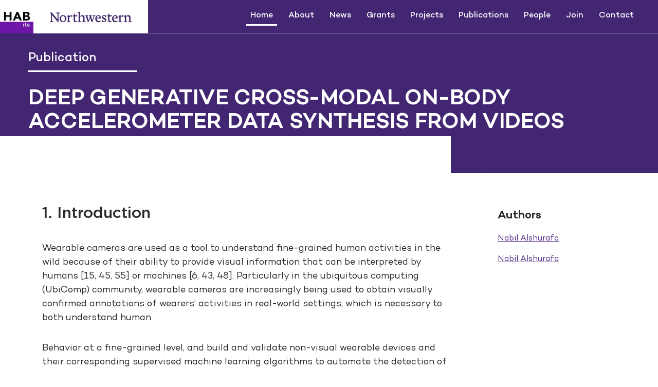

--- FILE ---
content_type: text/html; charset=utf-8
request_url: https://www.thehabitslab.com/publications/deep-generative-cross-modal-on-body-accelerometer/
body_size: 2433
content:
<html>
<html lang="en">

<head>
    
    <meta charset="utf-8">
    <meta name="viewport" content="width=device-width, initial-scale=1">

    
    
    <link href=/css/bootstrap.min.css rel="stylesheet">
    <link href=/css/all.min.css rel="stylesheet">
    <link href=/css/fontawesome.css rel="stylesheet">
    <link href=/css/owl.carousel.min.css rel="stylesheet">
    <link href=/css/animate.css rel="stylesheet">
    <link href=/css/style.css rel="stylesheet">
    <link href=/css/responsive.css rel="stylesheet">

    <title>Deep generative cross-modal on-body accelerometer data synthesis from videos</title>
</head>

<body>

    
    <div class="proloader">
        <div class="loader_34">
            
            <div class="ytp-spinner">
                <div class="ytp-spinner-container">
                    <div class="ytp-spinner-rotator">
                        
                        <div class="ytp-spinner-left">
                            
                            <div class="ytp-spinner-circle"></div>
                        </div>
                        

                        
                        <div class="ytp-spinner-right">
                            
                            <div class="ytp-spinner-circle"></div>
                        </div>
                        
                    </div>
                </div>
            </div>
        </div>
    </div>
    

    
    
    
    <div class="offcanvas-area">
        <div class="menu-close">
            <i class="far fa-times"></i>
        </div>
        <div class="offcanvas-menu">
            <div class="main-menu">
                <ul class="d-block">
                    <li><a href=/#home class="active">Home</a></li>
                    <li><a href=/#about>About</a></li>
                    <li><a href=/#news>News</a></li>
                    <li><a href=/#grants>Grants</a></li>
                    <li><a href=/#projects>Projects</a></li>
                    <li><a href=/#research>Publications</a></li>
                    <li><a href=/#people>People</a></li>
                    <li><a href=/#FAQ>Join</a></li>
                    <li><a href=/#contacts>Contact</a></li>
                </ul>
            </div>
        </div>
    </div>

    <div class="offcanvas-overlay"></div>
    

    
    <div class="header__area  wow fadeInDown" data-wow-duration="1100ms" data-wow-delay="400ms">
        <div class="logo__main">
            
            
            <a href="../../#home"><img src=/img/logo-main.svg alt=""></a>
        </div>
        <div class="main__menu">
            <ul>
                <li><a href=/#home class="active">Home</a></li>
                <li><a href=/#about>About</a></li>
                <li><a href=/#news>News</a></li>
                <li><a href=/#grants>Grants</a></li>
                <li><a href=/#projects>Projects</a></li>
                <li><a href=/#research>Publications</a></li>
                <li><a href=/#people>People</a></li>
                <li><a href=/#FAQ>Join</a></li>
                <li><a href=/#contacts>Contact</a></li>
            </ul>
        </div>
        <div class="menu-open">
            <i class="far fa-align-right"></i>
        </div>
    </div>



    
    <div class="hero_2">
        <div class="container">
            <div class="hero__text  wow fadeInUp" data-wow-duration="1100ms" data-wow-delay="400ms">
                <h5>Publication</h5>
                <h2>Deep generative cross-modal on-body accelerometer data synthesis from videos</h2>

                
                    
            </div>
        </div>
        
        <div class="container-fluid p-0">
            <div class="col-lg-9 col-md-8 has--bg position-relative">

            </div>
        </div>
    </div>
    

    
    <div class="index__area">

        
        <div class="article__area">
            <div class="container">
                <div class="row">
                    <div class="col-lg-8 col-xl-9 col-md-8">
                        <div class="article__left  wow fadeInUp" data-wow-duration="1100ms" data-wow-delay="400ms">
                            
                            <p><h3 id="1-introduction">1. Introduction</h3>
<p>Wearable cameras are used as a tool to understand fine-grained human activities in the wild because of their ability to provide visual information that can be interpreted by humans [15, 45, 55] or machines [6, 43, 48]. Particularly in the ubiquitous computing (UbiComp) community, wearable cameras are increasingly being used to obtain visually confirmed annotations of wearers’ activities in real-world settings, which is necessary to both understand human.</p>
<p>Behavior at a fine-grained level, and build and validate non-visual wearable devices and their corresponding supervised machine learning algorithms to automate the detection of human activity [4, 8, 9, 61, 80]. However, the stream of images obtained from these wearable cameras embeds more details than needed</p>
<h3 id="rq1-how-do-different-activity-oriented-partial-obfuscation-filters-affect-the-visual-confirmation-utility-of-identifying-hand-related-activities-that-involve-hand-to-head-gestures-by-a-human-viewer">RQ1: How do different activity-oriented partial obfuscation filters affect the visual confirmation utility of identifying hand-related activities that involve hand-to-head gestures by a human viewer?</h3>
<p>In particular, we want to compare the accuracy of human labels obtained from viewing non-obfuscated videos with the accuracy of the labels derived from viewing the obfuscated videos with different filters. Hand-to-head gestures can be confounding to each other if fine-grained and some contextual information is lost. Therefore, this comparison can help us to determine if the visual confirmation utility is preserved, or not, after applying activity-oriented partial obfuscation to it with different filters. It will also help us to understand the limitations of activity-oriented partial obfuscation and the filters applied.</p>
<p><img src="/img/ht.png" alt="Example image"></p>
<h3 id="rq1-how-do-different-activity-oriented-partial-obfuscation-filters-affect-the-visual-confirmation-utility-of-identifying-hand-related-activities-that-involve-hand-to-head-gestures-by-a-human-viewer-1">RQ1: How do different activity-oriented partial obfuscation filters affect the visual confirmation utility of identifying hand-related activities that involve hand-to-head gestures by a human viewer?</h3>
<p>In particular, we want to compare the accuracy of human labels obtained from viewing non-obfuscated videos with the accuracy of the labels derived from viewing the obfuscated videos with different filters. Hand-to-head gestures can be confounding to each other if fine-grained and some contextual information is lost. Therefore, this comparison can help us to determine if the visual confirmation utility is preserved, or not, after applying activity-oriented partial obfuscation to it with different filters. It will also help us to understand the limitations of activity-oriented partial obfuscation and the filters applied.</p>
</p>
                        </div>
                    </div>
                    <div class="col-lg-4 col-xl-3 col-md-4">
                        <div class="article__right  wow fadeInUp" style="padding-top: 70px;" data-wow-duration="1100ms" data-wow-delay="400ms"ffffffffffffff>
                            

                             
                                <h4>Authors</h4>
                                
                                    
                                        <a style="color: #4E2A84; margin-top: 0.5rem; border-bottom: 1px dotted #B6ACD1;" 
                                        href=/profiles/firstname_lastname><p>Nabil Alshurafa</p></i></a>
                                    
                                
                                    
                                        <a style="color: #4E2A84; margin-top: 0.5rem; border-bottom: 1px dotted #B6ACD1;" 
                                        href=/profiles/firstname_lastname><p>Nabil Alshurafa</p></i></a>
                                    
                                
                            
                            
                            
                            
                        </div>
                    </div>
                </div>
            </div>
        </div>
        

    </div>
    


    


    
    
    

    
    
<div class="footer__area">
       <div class="container">
           <div class="row">
               <div class="col-md-8 col-lg-5">
                   <div class="footer__content  wow fadeInUp" data-wow-duration="1100ms"
                   data-wow-delay="400ms">
                       <div class="footer__logo">
                           <a href=""><img src=/img/logo-fooer.svg alt=""></a>
                       </div>
                       <p>We design, build, develop, and analyze. We are HABits Lab. HABits Lab is Affiliated With
                           Northwestern Feinberg School of Medcine and Northwestern McCormick School of Engineering.
                       </p>
                       
                   </div>
               </div>
               <div class="col-lg-7">
                   <div class="row">
                       <div class="col-md-6 ol-sm-6  wow fadeInUp" data-wow-duration="1100ms"
                       data-wow-delay="400ms">
                           <div class="footer__links">
                               <h4>Quick Links</h4>
                               <ul>
                                   <li><a href=/#grants>Grants</a></li>
                                   <li><a href=/#projects>Projects</a></li>
                                   <li><a href=/#research>Publications</a></li>
                                   <li><a href=/#news>News & Announcements</a></li>
                               </ul>
                           </div>
                       </div>
                       
                   </div>
               </div>
           </div>
       </div>
   </div>
    
    <div class="footer__bottom">
       <div class="container">
           <div class="d-flex align-items-center justify-content-between">
               <p>HABits Lab © COPYRIGHT 2016 NORTHWESTERN UNIVERSITY</p>
               <div class="footer__bottom-menu">
                   <a href="">Privacy Policy</a>
                   <a href="">Consumer Information</a>
                   <a href="">Accessibility</a>
               </div>
           </div>
       </div>
   </div>
   

    





    <script src=/js/jquery.min.js></script>
    <script src=/js/popper.js></script>
    <script src=/js/bootstrap.min.js></script>
    <script src=/js/owl.carousel.min.js></script>
    <script src=/js/wow.js></script>
    <script src=/js/main.js></script>
    <script>
        
        $(window).on('load', function (event) {
            $('.proloader').delay(500).fadeOut(500);
        });
        


    </script>

    <script>
        
        var wow = new WOW(
            {
                boxClass: 'wow',      
                animateClass: 'animated', 
                offset: 0,          
                mobile: true,       
                live: true,       
                callback: function (box) {
                    
                    
                },
                scrollContainer: null,    
                resetAnimation: true,     
            }
        );
        wow.init();
    </script>

</body>

</html>

--- FILE ---
content_type: text/css; charset=utf-8
request_url: https://www.thehabitslab.com/css/style.css
body_size: 5972
content:
/* ==UserStyle==
@name			style
==/UserStyle== */

/* Base CSS */

.alignleft {
    float: left;
    margin-right: 15px;
}

.alignright {
    float: right;
    margin-left: 15px;
}

.aligncenter {
    display: block;
    margin: 0 auto 15px;
}

a:focus {
    outline: 0 solid
}

img {
    max-width: 100%;
    height: auto;
}

h1, h2, h3, h4, h5, h6 {
    margin: 0 0 15px;
    color: #1B1B21;
}

body {
    color: #1E1F20;
    font-weight: 400;
    font-family: 'Campton';
}

@font-face {
    font-family: 'Campton';
    src: url('../fonts/Campton-Thin.woff2') format('woff2'), url('../fonts/Campton-Thin.woff') format('woff');
    font-weight: 100;
    font-style: normal;
    font-display: swap;
}

@font-face {
    font-family: 'Campton';
    src: url('../fonts/Campton-Light.woff2') format('woff2'), url('../fonts/Campton-Light.woff') format('woff');
    font-weight: 300;
    font-style: normal;
    font-display: swap;
}

@font-face {
    font-family: 'Campton';
    src: url('../fonts/Campton-Book.woff2') format('woff2'), url('../fonts/Campton-Book.woff') format('woff');
    font-weight: 400;
    font-style: normal;
    font-display: swap;
}

@font-face {
    font-family: 'Campton';
    src: url('../fonts/Campton-Medium.woff2') format('woff2'), url('../fonts/Campton-Medium.woff') format('woff');
    font-weight: 500;
    font-style: normal;
    font-display: swap;
}

@font-face {
    font-family: 'Campton';
    src: url('../fonts/Campton-Black.woff2') format('woff2'), url('../fonts/Campton-Black.woff') format('woff');
    font-weight: 900;
    font-style: normal;
    font-display: swap;
}

@font-face {
    font-family: 'Campton';
    src: url('../fonts/Campton-SemiBold.woff2') format('woff2'), url('../fonts/Campton-SemiBold.woff') format('woff');
    font-weight: 600;
    font-style: normal;
    font-display: swap;
}

@font-face {
    font-family: 'Gotham';
    src: url('../fonts/MyFontBold.woff2') format('woff2'),
        url('../fonts/MyFontBold.woff') format('woff');
    font-weight: 700;
    font-style: normal;
    font-display: swap;
}

@font-face {
    font-family: 'Gotham';
    src: url('../fonts/GothamPro-Black.woff2') format('woff2'),
        url('../fonts/GothamPro-Black.woff') format('woff');
    font-weight: 900;
    font-style: normal;
    font-display: swap;
}

@font-face {
    font-family: 'Gotham';
    src: url('../fonts/GothamPro-Medium.woff2') format('woff2'),
        url('../fonts/GothamPro-Medium.woff') format('woff');
    font-weight: 500;
    font-style: normal;
    font-display: swap;
}

@font-face {
    font-family: 'Gotham';
    src: url('../fonts/GothamPro.woff2') format('woff2'),
        url('../fonts/GothamPro.woff') format('woff');
    font-weight: 400;
    font-style: normal;
    font-display: swap;
}

@font-face {
    font-family: 'Gotham';
    src: url('../fonts/GothamPro-Italic.woff2') format('woff2'),
        url('../fonts/GothamPro-Italic.woff') format('woff');
    font-weight: normal;
    font-style: italic;
    font-display: swap;
}



.selector-for-some-widget {
    box-sizing: content-box;
}

a:hover {
    text-decoration: none
}

/*---------------------- Header area start ----------------------*/

.menu-close {
    font-size: 22px;
    color: #fff;
    position: absolute;
    top: 15px;
    left: 22px;
    cursor: pointer;
    transition: .4s;
}

.menu-close:hover {
    color: #AC95E5;
}

.offcanvas-area {
    position: fixed;
    right: -100%;
    height: 100%;
    width: 300px;
    background: #352264;
    z-index: 8;
    padding-top: 35px;
    -webkit-transition: .4s;
    transition: .4s;
    visibility: hidden;
    top: 0;
}

.offcanvas-area {
    max-height: 100vh;
    overflow-y: scroll;
    scrollbar-width: none;
    -ms-overflow-style: none;
    padding-bottom: 50px;
}

.offcanvas-area::-webkit-scrollbar {
    display: none;
}

.offcanvas-area.active {
    right: 0;
    visibility: visible;
}

.offcanvas-area .main-menu ul li a {
    font-size: 18px;
    color: #fff;
    margin-left: 30px;
    margin-bottom: 18px;
    display: block;
    text-decoration: none;
    transition: .3s;
}

.offcanvas-area .main-menu ul li a:hover, .offcanvas-area .main-menu ul li a[aria-expanded="true"] {
    color: #a084e6;
}

.offcanvas-menu .main-menu ul {
    display: block;
    padding-top: 80px;
    padding-left: 5px;
    margin-bottom: 65px;
}

.offcanvas-overlay {
    position: fixed;
    width: 100%;
    height: 100%;
    background-color: #000;
    opacity: 0;
    visibility: hidden;
    -webkit-transition: .4s;
    transition: .4s;
    z-index: 5;
}

.offcanvas-overlay.active {
    opacity: .4;
    visibility: visible;
}

.menu-open {
    font-size: 28px;
    color: #ffffff9e;
    display: none;
    cursor: pointer;
    position: relative;
    top: 2px;
    margin-left: 20px;
    margin-right: 20px;
    transition: .3s;
}

.menu-open:hover {
    color: #fff;
}

.offcanvas-menu .common-btn {
    font-size: 17px;
    padding: 9px 30px;
    border-radius: 12px;
}

.subb-menu {
    padding-left: 10px;
}

.offcanvas-area .main-menu .subb-menu a {
    font-size: 16px;
    margin: 0px;
    padding-left: 10px;
    margin-left: 26px;
    margin-bottom: 10px;
}

.offcanvas-area .main-menu .subb-menu a:last-child {
    margin-bottom: 20px;
}

.header__area {
    background: transparent;
    position: fixed;
    top: 0;
    left: 0;
    width: 100%;
    z-index: 6;
    transition: .3s;
    border-bottom: 1px solid rgba(255, 255, 255, 0.541);
    display: flex;
    align-items: center;
    justify-content: space-between;
}

.main__menu ul {
    display: flex;
    align-items: center;
    margin: 0;
    padding: 0;
    list-style: none;
    margin-right: 40px;
}

.main__menu ul li a {
    display: inline-block;
    padding: 7px 9px;
    text-decoration: none;
    font-size: 16px;
    font-weight: 500;
    color: #fff;
    line-height: 1.2;
    border-bottom: 3px solid transparent;
    margin-right: 16px;
    transition: .3s;
}

.main__menu ul li a.active, .main__menu ul li a:hover {
    border-color: #fff;
}

.header__area.sticky {
    background: #342262;
    box-shadow: 0 5px 20px #0003;
    border-color: #ffffff3d;
}

.logo__main {
    max-width: 288px;
    margin-bottom: -1px;
}

/*---------------------- Header area end ----------------------*/

/*---------------------- Hero area start ----------------------*/

/* Original background image = ../img/hero-bg-1.jpg */

.hero__area {
    background: url(../img/hl-ps2.png);
    background-position: center;
    background-repeat: no-repeat;
    background-size: cover;
    position: relative;
    padding-top: 485px;
    overflow: hidden;
}

.hero__content__wrapper h2 {
    width: 63.78%;
    font-size: 80px;
    font-weight: 600;
    line-height: 1;
    color: #fff;
    margin-bottom: 60px;
    padding-bottom: 0px;
    /* background-color: #422571; */
    /* box-shadow: -100px 0 0 0 #422571, 0 -20px 0 #422571, -100px -20px 0 #422571, 15px 0 0 0 #422571, 35px -20px 0 0 #422571, 0 10px 0 #422571, -100px 10px 0 #422571, 35px 10px 0 #422571; */
    /* outline: 20px solid #422571; */
    /* border-bottom: 1px solid #fff; */
}

.hero__content__wrapper a {
    max-width: 60px;
    max-height: 56px;
    display: inline-block;
}

.video__Play__btn {
    text-align: right;
    margin-bottom: 54px;
    margin-right: 50%;
    /* padding-right: 220px; */
    margin-left: 38.5px;
}

.hero__content__wrapper {
    padding-bottom: 30px;
    margin-bottom: 40px;
}

.video__Play__btn a {
    max-width: 77px;
    display: inline-block;
}

.hero__content__wrapper p {
    font-size: 16px;
    color: #fff;
    font-weight: 400;
    line-height: 1.4;
}

.hero__content__wrapper h5 {
    font-size: 22px;
    color: #fff;
    font-weight: 400;
    line-height: 1.4;
    padding-top: 3px;
}

.hero__bottom__nav a {
    display: block;
    color: #1f1f1f;
    text-decoration: none;
    font-size: 22px;
    font-weight: 400;
    line-height: 1.4;
    transition: .3s;
    background: #fff;
    border-right: 1px solid #D8D8D8;
    padding: 10px;
    padding-left: 27px;
}

.pl-0 {
    padding-left: 0 !important;
}

.hero__bottom__bar {
    position: relative;
    height: auto;
    padding: 40px 0;
}

.hero__bottom__nav a:hover {
    color: #633fa7;
}

.hero__bottom__bar::after {
    position: absolute;
    bottom: 0;
    left: -12px;
    width: 68%;
    background: #fff;
    height: 100%;
    content: '';
    z-index: 0;
}

.z-index-1 {
    z-index: 1 !important;
}

.hero__bottom__nav a span {
    font-size: 22px;
    position: relative;
    top: 2px;
    margin-left: 20px;
}

.hero__bottom__nav .col-md-4 {
    width: 32%;
}

.s-2 img {
    position: absolute;
    bottom: -40.8px;
    width: auto;
    right: 0;
    padding-left: 1px;
    margin-right: -32px;
    height: 150px;
}

.s-1 {
    position: absolute;
    top: 210px;
    left: 0;
}

/*---------------------- Hero area end ----------------------*/

/*---------------------- Hero-2 area start ----------------------*/

.hero_2 {
    background: #422672;
    padding-top: 100px;
    position: relative;
    padding-right: 110px;
}

.hero__text h5 {
    font-size: 24px;
    color: #fff;
    line-height: 1.2;
    padding-bottom: 9px;
    padding-right: 80px;
    display: inline-block;
    margin-bottom: 30px;
    border-bottom: 3px solid #fff;
}

.hero__text h2 {
    font-size: 48px;
    color: #fff;
    font-weight: 600;
    line-height: 1.1;
    text-transform: uppercase;
}

.hero__text {
    padding-bottom: 60px;
}

.hero_2 .owl-nav button {
    width: 56px;
    height: 56px;
    font-size: 25px !important;
    background: #EDE8F3 !important;
    color: #1F1F1F !important;
    border-left: 1px solid #633fa731 !important;
    transition: .3s !important;
}

.hero_2 .owl-nav button:hover {
    background-color: #633fa7 !important;
    border-color: #633fa7 !important;
    color: #fff !important;
}

.owl-dots {
    display: none;
}

.hero_2 .owl-nav {
    position: absolute;
    bottom: 0px;
    right: 0;
    display: flex;
    flex-direction: row-reverse;
}

.has--bg::after {
    position: absolute;
    bottom: -1px;
    left: 0;
    background: #fff;
    height: 73px;
    width: 95.5%;
    z-index: 1;
    content: '';
}

.article__left h3 {
    font-size: 32px;
    color: #292929;
    font-weight: 500;
    line-height: 1.3;
    margin-bottom: 35px;
    font-family: 'Gotham';
    padding-top: 22px;
}

.article__left p {
    font-size: 19px;
    line-height: 1.5;
    margin-bottom: 34px;
    color: #292929;
    font-weight: 400;
}

/*---------------------- Hero-2 area end ----------------------*/

/*---------------------- Article area start ----------------------*/

.article__right {
    padding-left: 45px;
    border-left: 1px solid #E3E3E3;
    padding-top: 150px;
    height: 100%;
}

.article__left {
    background: #fff;
    padding-top: 5px;
    padding-right: 50px;
    padding-bottom: 150px;
    position: relative;
    z-index: 0;
}

.s {
    position: absolute;
    left: 288px;
    top: 26px;
    z-index: 1;
}

.ss {
    position: absolute;
    right: -72px;
    top: -76px;
    z-index: 2;
}

.header__area.sticky .s {
    display: none;
}

.thumb--img {
    margin: 45px 0;
    margin-top: 60px;
}

.thumb--img img {
    width: 100%;
}

.software__area.mb {
    margin-bottom: 200px;
}

.article__right h4 {
    font-size: 24px;
    color: #292929;
    line-height: 1.2;
    margin-bottom: 20px;
    font-weight: 600;
}

.investigator__wrapper {
    border: 1px solid #000000;
    padding: 20px;
    padding-top: 0;
    margin-bottom: 48px;
    margin-top: 41px;
    font-weight: 400;
}

.investigator__thumb {
    width: 145px;
    height: 145px;
    margin-bottom: 16px;
    margin-top: -25px;
}

.investigator__wrapper p {
    font-size: 14px;
    color: #000000;
    line-height: 1.5;
    margin-bottom: 15px;
}

.investigator__wrapper p b {
    font-weight: 500;
}

.view__profile a {
    width: 100%;
    height: 55px;
    background: #EDE8F3;
    display: flex;
    justify-content: center;
    align-items: center;
    color: #292929;
    font-size: 18px;
    text-decoration: none;
    font-weight: 500;
    transition: .3s;
    margin: 0 auto;
    margin-top: 29px;
}

.view__profile a:hover, .view__profile a.active {
    background: #342262;
    color: #fff;
}

.view__profile a i {
    position: relative;
    top: 2px;
    left: 15px;
}

.pulication__links a {
    display: block;
    line-height: 1.3;
    padding: 12px 6px;
    border-bottom: 1px solid #D8D8D8;
    font-size: 16px;
    color: #292929;
    font-weight: 500;
    text-decoration: none;
    transition: .3s;
}

.pulication__links a:hover {
    color: #7845c9;
}

.pulication__links a:first-child {
    border-top: 1px solid #D8D8D8;
}

.pulication__links {
    margin-bottom: 48px;
}

.document__download__wrapper {
    background: #EDE8F3;
    padding: 22px;
}

.document__download__wrapper {
    background: #EDE8F3;
    padding: 22px;
}

.document__download__wrapper h3 {
    font-size: 24px;
    color: #1F1F1F;
    line-height: 1.2;
    margin-bottom: 13px;
}

.document__download__wrapper p {
    font-size: 15px;
    line-height: 1.5;
    margin-bottom: 10px;
}

/*---------------------- Article area end ----------------------*/

/*---------------------- Teacher Profile area start ----------------------*/

.teacher__profile__area {
    padding: 130px 0;
}

.teacher__area__profile__thumb {
    width: 244px;
    height: 245px;
    margin: 0 auto;
    margin-bottom: 23px;
}

.teacher__area__profile__wrap {
    text-align: center;
    padding-right: 20px;
}

.teacher__area__pro__content h4 {
    font-size: 32px;
    font-weight: 500;
    color: #1F1F1F;
    line-height: 1.1;
    margin-bottom: 4px;
}

.teacher__area__pro__content p {
    font-size: 16px;
    color: #1F1F1F7A;
    line-height: 1.3;
    margin-bottom: 10px;
    font-weight: 500;
}

.teacher__area__pro__content p span {
    color: #422672;
    display: block;
}

.texher__pro__social {
    display: flex;
    justify-content: center;
    align-items: center;
}

.texher__pro__social a {
    height: 48px;
    width: 48px;
    border-radius: 50px;
    background: #292929;
    display: flex;
    align-items: center;
    justify-content: center;
    text-decoration: none;
    color: #fff;
    font-size: 20px;
    margin: 6px 17px;
    transition: .3s;
}

.texher__pro__social a:hover {
    background: #543b95;
}

.teacher__profile__content p {
    font-size: 20px;
    line-height: 1.4;
    font-weight: 500;
    margin-bottom: 30px;
    padding-right: 20px;
}

/*---------------------- Teacher Profile area end ----------------------*/

/*---------------------- Steps area start ----------------------*/

.single__step__item {
    background: #fff;
    padding: 25px;
    padding-top: 49px;
    padding-left: 55px;
    min-height: 217px;
}

.single__step__item h4 {
    font-size: 44px;
    color: #422672;
    font-weight: 700;
    line-height: 1.1;
    font-family: 'Gotham';
    margin-bottom: 20px;
}

.single__step__item p {
    font-size: 15px;
    color: #292929;
    line-height: 1.4;
    margin: 0;
    font-family: 'Gotham';
    font-weight: 500;
    position: relative;
    z-index: 1;
}

.bg-light-blue {
    background-color: #EDE8F3 !important;
}

.bg-blue {
    background-color: #422672 !important;
}

.single__step__item.bg-blue p, .single__step__item.bg-blue h4 {
    color: #fff;
}

.single__step__item.hs--ex--p {
    padding-left: 100px;
}

.step__area {
    position: relative;
    padding: 45px 0;
}

/*---------------------- Steps area end ----------------------*/

/*---------------------- Recent News area start ----------------------*/

.recent__news__area {
    position: relative;
    padding: 110px 0;
}

.news__title h4 {
    display: flex;
    align-items: center;
    justify-content: center;
    font-size: 26px;
    color: #422672;
    font-weight: 600;
}

.news__title h4 span {
    position: relative;
    top: -4px;
    margin: 0 20px;
}

.recent__news__wrapper {
    background: #fff;
    margin: 61px 0;
}

.recent__news__list {
    display: flex;
    align-items: center;
    border-top: 1px solid #e6e6e6;
    padding: 22px 0;
}

.recent__news__list:last-child {
    border-bottom: 1px solid #e6e6e6;
}

.recent__news__content {
    padding-right: 10px;
}

.recent__news__date {
    font-size: 24px;
    color: #422672;
    font-weight: 400;
    text-align: center;
    line-height: 1.2;
    min-width: 101px;
    margin-right: 15px;
    font-family: 'Gotham';
}

.recent__news__btn a {
    width: 280px;
    height: 60px;
    background: #3B3A40;
    display: flex;
    justify-content: center;
    align-items: center;
    color: #fff;
    font-size: 18px;
    text-decoration: none;
    font-weight: 500;
    transition: .3s;
    margin: 0 auto;
}

.recent__news__btn a:hover {
    background: #342262;
}

.recent__news__btn a i {
    position: relative;
    top: 2px;
    left: 15px;
}

.recent__news__content a {
    font-size: 31px;
    color: #292929;
    display: block;
    line-height: 1.1;
    text-decoration: none;
    margin-bottom: 4px;
    transition: .3s;
}

.recent__news__content:hover a {
    color: #5e40a8;
}

.recent__news__content p {
    font-size: 18px;
    color: #292929;
    line-height: 1.2;
    margin: 0;
}

/*---------------------- Recent News area end ----------------------*/

/*---------------------- Thumbs area start ----------------------*/

.single__img.one {
    margin-top: 145px;
}

.thumb__area {
    padding-bottom: 100px;
}
.single__img img {
	max-width: 318px;
}
.single__img.two {
    position: relative;
    top: 376px;
    z-index: 2;
}

.s-4 {
    position: absolute;
    left: 10px;
    top: -38px;
    z-index: -1;
}

.s-5 {
    position: absolute;
    top: 0;
    left: 0;
    max-width: 258px;
}

.s-6 {
    position: absolute;
    right: 0;
    bottom: -39px;
}

/*---------------------- Thumbs area end ----------------------*/

/*---------------------- Summary area start ----------------------*/

.summary__area {
    background: #EDE8F3;
    padding: 55px 0;
    padding-top: 265px;
    position: relative;
}

.summary__area .row {
    padding-left: 240px;
}

.summary__item h3 {
    font-size: 64px;
    color: #422672;
    line-height: 1;
    margin-bottom: 22px;
    font-family: "Gotham";
    font-weight: 800;
}

.summary__item p {
    font-size: 16px;
    color: #292929;
    line-height: 1.4;
    margin: 0;
    padding-right: 10px;
}

.summary__item h3 span {
    font-size: 26px;
}

.summary__item {
    margin-bottom: 40px;
    padding-left: 40px;
}

/*---------------------- Summary area end ----------------------*/

/*---------------------- Grant area start ----------------------*/

.grant__area {
    position: relative;
    padding: 120px 0;
}

.grant__title h3 {
    font-size: 48px;
    color: #292929;
    line-height: 1.2;
    text-transform: uppercase;
    font-weight: 600;
}

.grant__title p {
    font-size: 20px;
    color: #3B3A40;
    line-height: 1.4;
    margin: 0;
}

.grant__item {
    display: flex;
    align-items: center;
    border-top: 1px solid #e6e6e6;
    border-bottom: 1px solid #e6e6e6;
    margin-top: -1px;
    padding: 22px 0;
    
}

.grant__item__thumb {
    font-size: 24px;
    color: #422672;
    font-weight: 400;
    text-align: left;
    line-height: 1.2;
    min-width: 101px;
    margin-right: 35px;
    font-family: 'Gotham';
    padding: 0 17px;
}

.grant__item__thumb img {
    max-width: 74px;
}

.grant__item__content a {
    font-size: 31px;
    color: #292929;
    display: block;
    line-height: 1.1;
    text-decoration: none;
    margin-bottom: 13px;
    transition: .3s;
    text-transform: uppercase;
    font-weight: 500;
}

.grant__item__content:hover a {
    color: #5e40a8;
}

.grant__item__content p {
    font-size: 31px;
    color: #292929;
    line-height: 1.2;
    margin: 0;
    font-weight: 500;
    -webkit-text-fill-color: white;
    -webkit-text-stroke-color: #000000cf;
    -webkit-text-stroke-width: 1.6px;
}

.grant__items__wrapper {
    padding: 55px 0;
    padding-bottom: 60px;
}

/*---------------------- Grant area end ----------------------*/

/*---------------------- Team area start ----------------------*/

.team__area {
    padding: 120px 0;
    position: relative;
    padding-bottom: 0;
    font-family: 'Gotham';
}

.profile__thumb {
    height: 145px;
    width: 141px;
    position: relative;
    margin-bottom: 13px;
}

.profile__thumb.mt {
    margin-top: 30px;
}

.profile__thumb:after {
    position: absolute;
    top: -46px;
    left: -46px;
    background-color: #EDE8F3;
    content: '';
    height: 100%;
    width: 100%;
    z-index: -1;
}

.profile__content {
    text-align: center;
}

.profile__content h4 {
    font-size: 17px;
    font-weight: 500;
    color: #292929;
    line-height: 1.2;
    margin-bottom: 4px;
}

.profile__content p {
    font-size: 15px;
    font-weight: 400;
    color: #292929a3;
    line-height: 1.2;
    margin: 0;
}

.team__title h2 {
    font-size: 75px;
    color: #292929;
    font-weight: 600;
    line-height: 1.2;
    margin-bottom: 30px;
}

.team__title p {
    font-size: 21px;
    color: #292929;
    line-height: 1.5;
    padding-right: 92px;
    margin-bottom: 60px;
    font-weight: 400;
}

.hero_2 .owl-nav button i {
    position: relative;
    top: 2px;
}

.s-3 {
    position: absolute;
    left: 60px;
    bottom: -35px;
    max-width: 153px;
}

.single__profile.single__profile__big .profile__thumb {
    height: 280px;
    width: 280px;
    position: relative;
    margin-bottom: 13px;
    margin-top: 34px;
}

.cmn__title.df {
    margin-top: 100px;
}

.researchers__wrap .profile__thumb {
    width: 100%;
    height: auto;
}

.map {
    position: absolute;
    top: -100px;
    right: 0;
    z-index: 0;
}

.former__students {
    max-height: 355px;
    overflow-y: scroll;
}

.sh {
    position: absolute;
    left: 0;
    top: 290px;
}

.sh img {
    max-width: 465px;
}

.single__profile.single__profile__big {
    display: flex;
    flex-direction: row-reverse;
    align-items: center;
    margin-top: -50px;
}

.single__profile.single__profile__big .profile__content {
    padding-right: 25px;
}

.single__profile.single__profile__big .profile__thumb::after {
    top: -73px;
    left: -75px;
}

.cmn__title.principal {
    margin-top: 200px;
}

.phd__students {
    padding-left: 48px;
}

.single__profile.fl-right {
    display: flex;
}

.single__profile.fl-right .profile__content {
    padding-top: 80px;
    padding-left: 20px;
}

.fr-flex.hs-mt {
    margin-top: -88px;
}

.single__profile.mr {
    margin-right: 103px;
}

.researchers__staff {
    padding-left: 50px;
}

.single__profile.mr-e {
    margin-right: 140px;
}

.single__profile.ml {
    margin-left: 137px;
}

/*---------------------- Team area end ----------------------*/

/*---------------------- Software area start ----------------------*/

.software__area {
    background-color: #422672;
    padding: 130px 0;
}

.software__title h3 {
    font-size: 48px;
    color: #fff;
    font-weight: 600;
    line-height: 1;
    text-transform: uppercase;
}

.software__title {
    padding-bottom: 60px;
}

.software__slide__thumb {
    height: 250px;
    margin-bottom: 20px;
}

.software__slide__thumb img {
    width: 100%;
    height: 100%;
    object-fit: cover;
}

.software__slide__thumb {
    height: 250px;
    margin-bottom: 22px;
}

.software__slide__thumb img {
    width: 100%;
    height: 100%;
    object-fit: cover;
}

.sft__slide__time {
    font-size: 15px;
    color: #fff;
    opacity: .6;
    font-weight: 500;
    letter-spacing: 1.5px;
    font-family: 'Gotham';
    display: inline-block;
    margin-bottom: 10px;
}

.software__slide__content p {
    font-size: 19px;
    color: #fff;
    line-height: 1.4;
    margin-bottom: 20px;
    font-weight: 400;
}

.sft__slide__btns {
    display: flex;
    justify-content: space-between;
    align-items: center;
}

.sft__slide__btns a {
    background: #ffffff3d;
    width: 32.2%;
    height: 44px;
    font-size: 16px;
    font-weight: 500;
    text-decoration: none;
    color: #fff;
    display: flex;
    justify-content: center;
    align-items: center;
    transition: .3s;
    margin-top: 10px;
}

.sft__slide__btns a i {
    position: relative;
    margin-right: 13px;
    font-size: 19px;
}

.sft__slide__btns a:hover {
    background-color: #fff;
    color: #7845c9;
}

.software__slide__item {
    padding: 0 20px;
    border-right: 1px solid #ffffff40;
}

.software__slider__wrapper .owl-item:first-child .software__slide__item {
    border: 0;
    padding-left: 0
}

.software__slider__wrapper .owl-stage-outer {
    margin: 0 -10px;
}

.software__slider__wrapper .owl-stage {
    padding-left: 0 !important;
}

.software__slider__wrapper .owl-nav button {
    font-size: 45px !important;
    color: #fff !important;
    margin: 0 15px;
    transition: .3s;
    cursor: pointer;
}

.software__slider__wrapper .owl-nav button:hover {
    color: #a26cf7 !important;
}

.software__slider__wrapper .owl-nav {
    position: absolute;
    top: -118px;
    right: 0;
    display: flex;
    flex-direction: row-reverse;
}

.s-11 {
    position: absolute;
    right: 100px;
    bottom: 0;
    max-width: 153px;
}

.s-12 {
    position: absolute;
    top: -114px;
    left: 0;
    z-index: -1;
    max-width: 258px;
}

/*---------------------- Software area end ----------------------*/

/*---------------------- Image area start ----------------------*/

.image__area img {
    width: 100%;
    object-fit: cover;
}

.s-7 {
    position: absolute;
    top: -38px;
    left: 100px;
}

.bottom-bg {
    position: relative;
    background: #ffffff;
    display: block;
    height: 76px;
    width: 69%;
    margin-top: -76px;
}

.s-8 {
    position: absolute;
    right: -39px;
    top: 0;
}

/*---------------------- Image area end ----------------------*/

/*---------------------- Publications area start ----------------------*/

.publications__area {
    padding: 135px 0;
    position: relative;
}

.single__publication__item {
    display: flex;
    align-items: flex-start;
    padding: 20px 0;
    border-bottom: 1px solid #000000a3;
}

.publication__content p {
    font-size: 20px;
    color: #292929;
    font-weight: 500;
    line-height: 1.4;
    margin: 0;
}

.publication__date {
    flex: 0 0 225px;
    font-size: 18px;
    color: #292929;
    font-weight: 500;
    line-height: 1.2;
    padding-top: 6px;
}

.publication__content {
    padding-right: 85px;
}

.publication__btns {
    display: flex;
    align-items: center;
    flex: 0 0 115px;
}

.publication__btns .pbtn {
    width: 44px;
    height: 44px;
    border: 1px solid #000;
    border-radius: 50px;
    display: flex;
    align-items: center;
    justify-content: center;
    text-decoration: none;
    font-size: 20px;
    color: #000;
    transition: .3s;
    margin-left: 13px;
}

.publication__btns .pbtn:hover {
    background-color: #46307c;
    border-color: #46307c;
    color: #fff;
}

.publications__wrapper {
    padding: 50px 0;
    padding-bottom: 65px;
}

.publications__area h2 {
    font-size: 44px;
    text-transform: uppercase;
    line-height: 1;
    margin-bottom: 0;
    color: #292929;
    font-weight: 500;
}

/*---------------------- Publications area end ----------------------*/

/*---------------------- Master area start ----------------------*/

.masters__area {
    padding: 100px 0;
    position: relative;
    padding-bottom: 130px;
}

.s-9 {
    position: absolute;
    bottom: -1px;
    right: 100px;
}

.cmn__title {
    border-top: 3px solid #292929;
    padding-top: 13px;
    margin-bottom: 45px;
}

.cmn__title h3 {
    font-size: 26px;
    color: #292929;
    line-height: 1.2;
    margin-bottom: 10px;
    font-weight: 500;
    font-family: 'Gotham';
}

.single__collaborators__item {
    display: flex;
    align-items: center;
    justify-content: flex-start;
    padding: 13px 0;
    border-bottom: 1px solid #E5E5E5;
}

.collaborator__thumb {
    height: 64px;
    width: 66px;
    border: 2px solid #000000de;
    display: flex;
    align-items: center;
    justify-content: center;
    font-size: 24px;
    color: #292929;
    font-weight: 500;
    text-transform: uppercase;
    flex: 0 0 auto;
    margin-right: 15px;
}

.collaborator_content a {
    font-size: 18px;
    color: #292929;
    text-decoration: none;
    font-weight: 500;
    line-height: 1.2;
    display: block;
    transition: .3s;
    margin-bottom: 8px;
}

.single__collaborators__item:hover a {
    color: #633fa7;
}

.single__collaborators__item:last-child {
    border-bottom: 0;
}

.former__students li {
    display: flex;
    justify-content: space-between;
    align-items: center;
    list-style: none;
    padding: 15px 0;
    font-size: 18px;
    color: #292929;
    font-weight: 500;
    font-family: 'Gotham';
    border-bottom: 1px solid #e5e5e5;
}

.former__students li span {
    font-size: 15px;
    color: #2929297d;
    font-weight: 400;
    line-height: 1.2;
    display: inline-block;
}

.collaborator_content p {
    font-size: 16px;
    color: #29292994;
    line-height: 1.3;
    font-weight: 400;
    margin: 0;
}

.cmn__title.diff {
    margin-bottom: 35px;
}

.has--bg-blue {
    background-color: #422672;
    border-color: #422672;
    color: #fff;
}

.has--bg-light-blue {
    background-color: #EDE8F3;
    border-color: #EDE8F3;
}

/*---------------------- Master area end ----------------------*/

/*---------------------- Review area start ----------------------*/

.review__area {
    background: #292929;
    padding: 130px 0;
    position: relative;
    padding-bottom: 100px;
}

.review__title {
    padding-bottom: 45px;
}

.review__title h2 {
    font-size: 71px;
    color: #ffff;
    line-height: 1;
    font-weight: 600;
}

.review__wrapper p {
    font-size: 20px;
    color: #fff;
    font-weight: 500;
    line-height: 1.5;
}

.view__btn {
    padding-top: 60px;
}

.review_logo {
    text-align: center;
    top: 160px;
    position: relative;
    padding-left: 12px;
}

.view__btn a {
    width: 250px;
    height: 60px;
    background: #fff;
    display: flex;
    justify-content: center;
    align-items: center;
    color: #292929;
    font-size: 18px;
    text-decoration: none;
    font-weight: 500;
    transition: .3s;
    margin: 0;
}

.view__btn a:hover {
    background: #46307c;
    color: #fff;
}

.view__btn a i {
    position: relative;
    top: 2px;
    left: 15px;
}

/*---------------------- Review area end ----------------------*/

/*---------------------- FAQ area start ----------------------*/

.faq__area {
    padding: 150px 0;
    padding-bottom: 235px;
    position: relative;
}

.s-10 {
    position: absolute;
    left: 0;
    bottom: 180px;
}

.faq__title h2 {
    font-size: 48px;
    font-weight: 600;
    color: #000000;
    line-height: 1.2;
}

.accordion-button {
    font-size: 22px;
    color: #3B3A40;
    outline: none;
}

.accordion-header {
    margin: 0;
}

/*---------------------- FAQ area end ----------------------*/

/*---------------------- CTA area start ----------------------*/

.cta__area {
    background-color: #EDE8F3;
    padding-bottom: 140px;
}

.cta__btns a {
    width: 220px;
    height: 60px;
    background: #3B3A40;
    display: flex;
    justify-content: center;
    align-items: center;
    color: #fff;
    font-size: 18px;
    text-decoration: none;
    font-weight: 500;
    transition: .3s;
    margin-right: 10px;
}

.cta__btns {
    display: flex;
    align-items: center;
    justify-content: flex-end;
    padding-right: 15px;
    padding-top: 10px;
    position: relative;
}

.cta__btns a:hover {
    background: #342262;
}

.cta__btns a i {
    position: relative;
    top: 2px;
    left: 15px;
}

.cta__area h2 {
    font-size: 135px;
    line-height: 1;
    margin-bottom: 36px;
    margin-top: -33px;
    position: relative;
    color: #292929;
    font-family: 'Gotham';
    font-weight: 800;
}

.cta__text h4 {
    font-size: 23px;
    color: #292929;
    line-height: 1.3;
    margin-bottom: 11px;
    font-family: 'Gotham';
}

.cta__text p {
    font-size: 15px;
    color: #292929;
    line-height: 1.4;
    font-family: 'Gotham';
    font-weight: 500;
}

/*---------------------- CTA area end ----------------------*/

/*---------------------- Footer area start ----------------------*/

.footer__area {
    background: #422672;
    padding: 100px 0;
}

.footer__logo {
    max-width: 403px;
    margin-bottom: 34px;
}

.footer__content p {
    font-size: 15px;
    color: #fff;
    line-height: 1.4;
    font-family: 'Gotham';
    padding-right: 45px;
}

.footer__social {
    display: flex;
    padding-top: 41px;
}

.footer__social a {
    width: 55px;
    height: 55px;
    border: 1px solid #ffffff8a;
    border-radius: 50%;
    display: flex;
    align-items: center;
    justify-content: center;
    font-size: 25px;
    text-decoration: none;
    color: #fff;
    transition: .3s;
    font-family: 'Gotham';
    margin-right: 18px;
}

.footer__social a:hover {
    background: #fff;
    color: #422672;
}

.footer__links {
    padding-left: 80px;
}

.footer__links h4 {
    font-size: 24px;
    color: #fff;
    line-height: 1.1;
    margin-bottom: 18px;
    font-family: 'Gotham';
    font-weight: 600;
}

.footer__links ul {
    margin: 0;
    padding: 0;
    list-style: none;
}

.footer__links ul li a {
    font-size: 15px;
    color: #fff;
    text-decoration: none;
    font-weight: 400;
    line-height: 1.2;
    margin-bottom: 13px;
    display: block;
    transition: .3s;
}

.footer__links ul li a:hover {
    color: #a376ec;
}

.footer__links.has-border {
    border-left: 1px solid #D8D8D854;
    height: 100%;
    padding-bottom: 55px;
}

/*---------------------- Footer area end ----------------------*/

/*---------------------- Footer Bottom area start ----------------------*/

.footer__bottom {
    background: #331D57;
    padding: 32px 0;
}

.footer__bottom p {
    font-size: 14px;
    color: #fff;
    line-height: 1.2;
    margin: 0;
}

.footer__bottom-menu a {
    font-size: 14px;
    text-decoration: underline;
    color: #fff;
    transition: .3s;
    margin-left: 20px;
}

.footer__bottom-menu a:hover {
    text-decoration: none;
}

/*---------------------- Footer Bottom area end ----------------------*/

/*Proloader CSS START */

.proloader {
    position: fixed;
    width: 100%;
    height: 100%;
    left: 0;
    top: 0;
    z-index: 9999;
    background: #fff;
}

.loader_34 {
    /* Preloader */
    display: table-cell;
    vertical-align: middle;
    text-align: center;
}

.loader_34 .ytp-spinner {
    /* Spinner Container */
    position: absolute;
    left: 50%;
    top: 50%;
    width: 60px;
    margin-left: -32px;
    z-index: 18;
    pointer-events: none;
}

.loader_34 .ytp-spinner .ytp-spinner-container {
    pointer-events: none;
    position: absolute;
    width: 100%;
    padding-bottom: 100%;
    top: 50%;
    left: 50%;
    margin-top: -50%;
    margin-left: -50%;
    animation: ytp-spinner-linspin 1568.23529647ms linear infinite;
    -webkit-animation: ytp-spinner-linspin 1568.23529647ms linear infinite;
}

.loader_34 .ytp-spinner-rotator {
    position: absolute;
    width: 100%;
    height: 100%;
    -webkit-animation: ytp-spinner-easespin 5332ms cubic-bezier(0.4, 0.0, 0.2, 1) infinite both;
    animation: ytp-spinner-easespin 5332ms cubic-bezier(0.4, 0.0, 0.2, 1) infinite both;
}

.loader_34 .ytp-spinner-left {
    position: absolute;
    top: 0;
    left: 0;
    bottom: 0;
    overflow: hidden;
}

.loader_34 .ytp-spinner-right {
    position: absolute;
    top: 0;
    right: 0;
    bottom: 0;
    overflow: hidden;
}

.loader_34 .ytp-spinner-left {
    /* Position inside Container*/
    right: 50%;
}

.loader_34 .ytp-spinner-right {
    /* Position inside Container*/
    left: 50%;
}

.loader_34 .ytp-spinner-circle {
    box-sizing: border-box;
    position: absolute;
    width: 200%;
    height: 100%;
    border-style: solid;
    /* Spinner Color */
    border-color: #633fa7 #633fa7 transparent;
    border-radius: 50%;
    border-width: 5px;
}

.loader_34 .ytp-spinner-left .ytp-spinner-circle {
    left: 0;
    right: -100%;
    border-right-color: transparent;
    -webkit-animation: ytp-spinner-left-spin 1333ms cubic-bezier(0.4, 0.0, 0.2, 1) infinite both;
    animation: ytp-spinner-left-spin 1333ms cubic-bezier(0.4, 0.0, 0.2, 1) infinite both;
}

.loader_34 .ytp-spinner-right .ytp-spinner-circle {
    left: -100%;
    right: 0;
    border-left-color: transparent;
    -webkit-animation: ytp-right-spin 1333ms cubic-bezier(0.4, 0.0, 0.2, 1) infinite both;
    animation: ytp-right-spin 1333ms cubic-bezier(0.4, 0.0, 0.2, 1) infinite both;
}

/* Preloader Animations */

@-webkit-keyframes ytp-spinner-linspin {
    to {
        -webkit-transform: rotate(360deg);
    }
}

@keyframes ytp-spinner-linspin {
    to {
        transform: rotate(360deg);
    }
}

@-webkit-keyframes ytp-spinner-easespin {
    12.5% {
        -webkit-transform: rotate(135deg);
    }
    25% {
        -webkit-transform: rotate(270deg);
    }
    37.5% {
        -webkit-transform: rotate(405deg);
    }
    50% {
        -webkit-transform: rotate(540deg);
    }
    62.5% {
        -webkit-transform: rotate(675deg);
    }
    75% {
        -webkit-transform: rotate(810deg);
    }
    87.5% {
        -webkit-transform: rotate(945deg);
    }
    to {
        -webkit-transform: rotate(1080deg);
    }
}

@keyframes ytp-spinner-easespin {
    12.5% {
        transform: rotate(135deg);
    }
    25% {
        transform: rotate(270deg);
    }
    37.5% {
        transform: rotate(405deg);
    }
    50% {
        transform: rotate(540deg);
    }
    62.5% {
        transform: rotate(675deg);
    }
    75% {
        transform: rotate(810deg);
    }
    87.5% {
        transform: rotate(945deg);
    }
    to {
        transform: rotate(1080deg);
    }
}

@-webkit-keyframes ytp-spinner-left-spin {
    0% {
        -webkit-transform: rotate(130deg);
    }
    50% {
        -webkit-transform: rotate(-5deg);
    }
    to {
        -webkit-transform: rotate(130deg);
    }
}

@keyframes ytp-spinner-left-spin {
    0% {
        transform: rotate(130deg);
    }
    50% {
        transform: rotate(-5deg);
    }
    to {
        transform: rotate(130deg);
    }
}

@-webkit-keyframes ytp-right-spin {
    0% {
        -webkit-transform: rotate(-130deg);
    }
    50% {
        -webkit-transform: rotate(5deg);
    }
    to {
        -webkit-transform: rotate(-130deg);
    }
}

@keyframes ytp-right-spin {
    0% {
        transform: rotate(-130deg);
    }
    50% {
        transform: rotate(5deg);
    }
    to {
        transform: rotate(-130deg);
    }
}

/*Proloader CSS END */

--- FILE ---
content_type: text/css; charset=utf-8
request_url: https://www.thehabitslab.com/css/responsive.css
body_size: 3808
content:
@media (min-width: 320px) and (max-width: 1700px) {
    .hero__bottom__bar::after {
        width: 69%;
    }
}

@media (min-width: 320px) and (max-width: 1600px) {
    .hero__bottom__bar::after {
        width: 70%;
    }
}

@media (min-width: 320px) and (max-width: 1500px) {
    .main__menu ul {
        margin-right: 25px;
    }
    .s {
        left: 288px;
        top: 28px;
        max-width: 145px;
    }
    .hero__text h2 {
        font-size: 46px;
    }
    .hero_2 {
        padding-right: 80px;
    }
    .s-12 {
        top: -94px;
        max-width: 215px;
    }
    .software__title h3 {
        font-size: 42px;
    }
    .software__title {
        padding-bottom: 56px;
    }
    .cta__area h2 {
        font-size: 124px;
        margin-top: -32px;
    }
    .cta__text h4 {
        font-size: 22px;
    }
    .hero__bottom__bar::after {
        width: 72%;
    }
    .s-2 img {
        height: 145px;
        max-width: 280px;
    }
    .sh img {
        max-width: 390px;
    }
    .sh {
        top: 305px;
    }
}

@media (min-width: 320px) and (max-width: 1400px) {
    .main__menu ul li a {
        padding: 7px 8px;
        margin-right: 14px;
    }
    .hero_2 {
        padding-right: 55px;
        padding-top: 100px;
    }
    .hero__text h2 {
        font-size: 42px;
    }
    .ss {
        right: -55px;
        top: -69px;
        max-width: 300px;
    }
    .article__right {
        padding-left: 30px;
    }
    .article__left { 
	padding-right: 40px; 
}
    .article__right h4 {
        font-size: 22px;
    }
    .investigator__thumb {
        width: 130px;
        height: 130px;
        margin-top: -24px;
    }
    .view__profile a {
        height: 50px;
        font-size: 17px;
        margin-top: 27px;
    }
    .view__profile a i {
        left: 3px;
        margin-left: 10px;
    }
    .document__download__wrapper h3 {
        font-size: 22px;
    }
    .article__left h3 {
        font-size: 30px;
    }
    .article__left p {
        font-size: 18px;
        margin-bottom: 32px;
    }
    .s-11 {
        right: 70px;
        max-width: 137px;
    }
    .cta__area h2 {
        font-size: 115px;
        margin-top: -48px;
    }
    .cta__text h4 {
        font-size: 21px;
    }
    .hero__bottom__nav a {
        font-size: 20px;
        padding: 9px;
        padding-left: 23px;
    }
    .hero__bottom__bar::after {
        width: 73%;
    }
    .s-2 img {
        height: 133px;
        max-width: 260px;
    }
    .video__Play__btn {
        margin-bottom: 40px;
        padding-right: 180px;
    }
    .hero__content__wrapper h2 {
        font-size: 74px;
    }
    .s-1 {
        top: 190px;
    }
    .single__step__item.hs--ex--p {
        padding-left: 80px;
    }
    .s-5 {
        max-width: 236px;
    }
    .grant__item__content a {
        font-size: 29px;
    }
    .grant__item__content p {
        font-size: 29px;
    }
    .s-7 {
        top: -35px;
        left: 50px;
        max-width: 273px;
    }
    .team__title h2 {
        font-size: 65px;
        margin-bottom: 27px;
    }
    .team__title p {
        font-size: 21px;
        padding-right: 70px;
    }
    .profile__thumb {
        height: 136px;
        width: 132px;
        margin-bottom: 11px;
    }
    .single__profile.ml {
        margin-left: 114px;
    }
    .profile__content h4 {
        font-size: 16px;
        margin-bottom: 4px;
    }
    .researchers__staff {
        padding-left: 43px;
    }
    .review__title h2 {
        font-size: 63px;
    }
    .s-4 {
        left: -38px;
        top: -39px;
        max-width: 153px;
    }
}

@media (min-width: 320px) and (max-width: 1200px) {
    .map {
        top: -70px;
    }
    .logo__main {
        max-width: 261px;
    }
    .s {
        left: 260px;
        top: 28px;
        max-width: 121px;
    }
    .main__menu ul li a {
        padding: 6px 6px;
        margin-right: 12px;
        font-size: 15px;
    }
    .main__menu ul {
        margin-right: 10px;
    }
    .hero_2 {
        padding-right: 30px;
        padding-top: 100px;
    }
    .hero__text h2 {
        font-size: 38px;
    }
    .hero__text h5 {
        margin-bottom: 25px;
    }
    .ss {
        right: -29px;
        top: -53px;
        max-width: 230px;
    }
    .hero__text {
        padding-bottom: 50px;
    }
    .article__left h3 {
        font-size: 26px;
    }
    .software__title h3 {
        font-size: 38px;
    }
    .software__title {
        padding-bottom: 53px;
    }
    .software__slide__thumb {
        height: 220px;
        margin-bottom: 21px;
    }
    .software__slide__content p {
        font-size: 17px;
        margin-bottom: 19px;
    }
    .sft__slide__btns a {
        height: 42px;
        font-size: 14px;
    }
    .sft__slide__btns a i {
        margin-right: 6px;
        font-size: 15px;
    }
    .cta__btns a {
        width: 200px;
        height: 56px;
        font-size: 17px;
        margin-right: 10px;
    }
    .cta__area h2 {
        font-size: 100px;
        margin-top: -28px;
    }
    .footer__content p {
        padding-right: 10px;
    }
    .software__area.mb {
        margin-bottom: 175px;
    }
    .cta__area {
        padding-bottom: 125px;
    }
    .article__left {
        padding-top: 5px;
        padding-right: 30px;
        padding-bottom: 140px;
    }
    .video__Play__btn a {
        max-width: 70px;
    }
    .hero__content__wrapper h2 {
        font-size: 67px;
    }
    .s-1 {
        top: 180px;
    }
    .hero__content__wrapper p {
        font-size: 15px;
    }
    .hero__content__wrapper p br {
        display: none;
    }
    .hero__area {
        padding-top: 345px;
    }
    .hero__content__wrapper {
        padding-bottom: 58px;
    }
    .s-2 img {
        height: 125px;
        max-width: 256px;
    }
    .hero__bottom__nav a span {
        font-size: 20px;
        margin-left: 16px;
    }
    .hero__bottom__nav a {
        font-size: 16px;
        padding: 5px;
        padding-left: 10px;
        line-height: 1.3;
    }
    .hero__bottom__bar {
        padding: 30px 0;
    }
    .teacher__profile__area {
        padding: 100px 0;
    }
    .teacher__profile__content p {
        font-size: 18px;
        margin-bottom: 29px;
        padding-right: 14px;
    }
    .teacher__area__profile__thumb {
        width: 230px;
        height: 231px;
        margin-bottom: 21px;
    }
    .texher__pro__social a {
        margin: 6px 8px;
    }
    .single__step__item {
        padding: 15px;
        padding-top: 40px;
        padding-left: 35px;
        min-height: 214px;
    }
    .single__step__item h4 {
        font-size: 38px;
        margin-bottom: 18px;
    }
    .single__step__item.hs--ex--p {
        padding-left: 60px;
    }
    .s-3 {
        left: 60px;
        bottom: -18px;
        max-width: 140px;
    }
    .recent__news__content a {
        font-size: 29px;
    }
    .summary__area .row {
        padding-left: 180px;
    }
    .summary__item h3 {
        font-size: 58px;
        margin-bottom: 20px;
    }
    .summary__item {
        margin-bottom: 35px;
        padding-left: 24px;
    }
    .s-5 {
        max-width: 213px;
    }
    .s-4 {
        left: -60px;
        top: -31px;
        max-width: 121px;
    }
    .summary__item h3 span {
        font-size: 24px;
    }
    .grant__title h3 {
        font-size: 44px;
    }
    .grant__item__content a {
        font-size: 27px;
        padding-right: 10px;
    }
    .grant__item__content p {
        font-size: 27px;
    }
    .publication__content p {
        font-size: 19px;
    }
    .publication__content {
        padding-right: 45px;
    }
    .publication__date {
        flex: 0 0 220px;
    }
    .recent__news__btn a {
        width: 260px;
        height: 58px;
        font-size: 17px;
    }
    .publications__area {
        padding: 115px 0;
    }
    .publications__area h2 {
        font-size: 40px;
    }
    .team__title h2 {
        font-size: 55px;
        margin-bottom: 26px;
    }
    .team__title p {
        padding-right: 10px;
    }
    .profile__content h4 {
        font-size: 15px;
    }
    .profile__content p {
        font-size: 14px;
    }
    .single__profile.single__profile__big .profile__thumb {
        height: 210px;
        width: 250px;
    }
    .profile__thumb {
        height: 105px;
        width: 100px;
    }
    .profile__thumb img {
        width: 100%;
        height: 100%;
        object-fit: cover;
    }
    .profile__thumb.mt {
        margin-top: 38px;
    }
    .single__profile.ml {
        margin-left: 99px;
    }
    .single__profile.mr-e {
        margin-right: 99px;
    }
    .cmn__title h3 {
        font-size: 24px;
    }
    .review__title h2 {
        font-size: 53px;
    }
    .quote {
        max-width: 66px;
    }
    .review__title {
        padding-bottom: 39px;
    }
    .review__wrapper p {
        font-size: 19px;
    }
    .faq__title h2 {
        font-size: 42px;
    }
    .faq__area {
        padding: 130px 0;
        padding-bottom: 185px;
    }
}

@media (min-width: 320px) and (max-width: 991px) {
    .main__menu {
        display: none;
    }
    .menu-open {
        display: block;
    }
    .hero__text h2 {
        font-size: 33px;
    }
    .hero_2 .owl-nav button {
        width: 51px;
        height: 51px;
        font-size: 23px !important;
    }
    .has--bg::after {
        height: 66px;
        width: 96.5%;
    }
    .hero_2 .owl-nav {
        bottom: -1px;
    }
    .article__right h4 {
        font-size: 19px;
    }
    .article__left h3 {
        font-size: 22px;
        margin-bottom: 28px;
    }
    .article__left p {
        font-size: 17px;
        margin-bottom: 28px;
    }
    .thumb--img {
        margin: 20px 0;
        margin-top: 40px;
    }
    .article__left {
        padding-top: 5px;
        padding-right: 15px;
        padding-bottom: 130px;
    }
    .view__profile a {
        height: 45px;
        font-size: 15px;
        margin-top: 25px;
    }
    .document__download__wrapper p {
        font-size: 14px;
    }
    .document__download__wrapper h3 {
        font-size: 19px;
    }
    .document__download__wrapper {
        background: #EDE8F3;
        padding: 15px;
    }
    .pulication__links a {
        padding: 10px 6px;
        font-size: 15px;
    }
    .article__right h4 {
        font-size: 18px;
    }
    .investigator__wrapper {
        padding: 15px;
        padding-top: 0;
        margin-bottom: 19px;
        margin-top: 40px;
    }
    .investigator__wrapper p {
        font-size: 13px;
    }
    .investigator__thumb {
        width: 115px;
        height: 115px;
        margin-top: -23px;
    }
    .software__title h3 {
        font-size: 32px;
    }
    .software__title {
        padding-bottom: 39px;
    }
    .software__slider__wrapper .owl-nav button {
        font-size: 32px !important;
        margin: 0 13px;
    }
    .software__slider__wrapper .owl-nav {
        top: -91px;
    }
    .s-11 {
        right: 38px;
        max-width: 109px;
    }
    .software__area {
        margin-bottom: 100px;
        padding: 105px 0;
    }
    .software__slide__thumb {
        height: 200px;
        margin-bottom: 20px;
    }
    .software__slide__content p {
        font-size: 16px;
        margin-bottom: 18px;
    }
    .cta__area h2 {
        font-size: 72px;
        margin-top: -20px;
    }
    .cta__text h4 {
        font-size: 19px;
    }
    .cta__text p {
        font-size: 14px;
    }
    .cta__btns a {
        width: 200px;
        height: 47px;
        font-size: 15px;
        margin-right: 8px;
    }
    .cta__btns a i {
        left: 8px;
    }
    .cta__area {
        padding-bottom: 80px;
    }
    .footer__links {
        padding-left: 69px;
        margin-top: 50px;
    }
    .footer__bottom p {
        font-size: 13px;
    }
    .footer__bottom-menu a {
        font-size: 13px;
        margin-left: 15px;
    }
    .footer__area {
        padding: 80px 0;
        padding-bottom: 100px;
    }
    .footer__links.has-border {
        padding-bottom: 15px;
    }
    .s-1 {
        top: 155px;
        max-width: 137px;
    }
    .video__Play__btn a {
        max-width: 60px;
    }
    .video__Play__btn {
        margin-bottom: 35px;
        padding-right: 130px;
    }
    .hero__content__wrapper h2 {
        font-size: 56px;
    }
    .hero__content__wrapper h5 {
        font-size: 20px;
    }
    .hero__content__wrapper {
        padding-bottom: 49px;
    }
    .hero__area {
        padding-top: 235px;
    }
    .s-2 img {
        height: auto;
        max-width: 201px;
    }
    .hero__bottom__bar {
        padding: 25px 0;
    }
    .hero__bottom__nav a {
        font-size: 14px;
        padding: 2px;
        padding-left: 0;
    }
    .hero__bottom__nav a br {
        display: none;
    }
    .hero__bottom__nav a span {
        font-size: 18px;
        margin-left: 8px;
    }
    .teacher__profile__area {
        padding: 75px 0;
    }
    .teacher__profile__content p {
        font-size: 17px;
        margin-bottom: 26px;
        padding-right: 6px;
    }
    .teacher__area__profile__thumb {
        width: 195px;
        height: 195px;
        margin-bottom: 20px;
    }
    .teacher__area__pro__content h4 {
        font-size: 26px;
    }
    .teacher__area__pro__content p {
        font-size: 14px;
    }
    .texher__pro__social a {
        height: 42px;
        width: 42px;
        font-size: 17px;
        margin: 6px 7px;
    }
    .single__step__item h4 {
        font-size: 29px;
        margin-bottom: 16px;
    }
    .single__step__item {
        padding: 12px;
        padding-top: 32px;
        padding-left: 28px;
        min-height: 185px;
    }
    .single__step__item p {
        font-size: 14px;
    }
    .single__step__item.hs--ex--p {
        padding-left: 40px;
    }
    .s-3 {
        left: 41px;
        bottom: -18px;
        max-width: 110px;
    }
    .news__title h4 {
        font-size: 24px;
    }
    .recent__news__content a {
        font-size: 25px;
    }
    .recent__news__content p {
        font-size: 17px;
    }
    .s-5 {
        max-width: 175px;
    }
    .summary__area {
        padding-top: 210px;
    }
    .summary__area .row {
        padding-left: 15px;
    }
    .summary__item p {
        font-size: 15px;
        padding-right: 0;
    }
    .summary__item h3 {
        font-size: 49px;
        margin-bottom: 15px;
    }
    .summary__item h3 span {
        font-size: 21px;
    }
    .grant__area {
        padding: 100px 0;
    }
    .grant__item__content a {
        font-size: 23px;
    }
    .grant__item__content p {
        font-size: 24px;
    }
    .grant__item__thumb img {
        max-width: 69px;
    }
    .grant__item__thumb {
        min-width: 92px;
    }
    .sh img {
        max-width: 275px;
    }
    .sh {
        top: 355px;
    }
    .recent__news__btn a {
        width: 220px;
        height: 54px;
        font-size: 16px;
    }
    .publications__area h2 {
        font-size: 35px;
    }
    .publications__area {
        padding: 100px 0;
    }
    .recent__news__btn a i {
        left: 12px;
    }
    .s-7 {
        top: -29px;
        left: 40px;
        max-width: 230px;
    }
    .s-8 {
        right: -34px;
        max-width: 100px;
    }
    .team__area {
        padding: 100px 0;
        padding-bottom: 0;
    }
    .team__title h2 {
        font-size: 44px;
        margin-bottom: 25px;
    }
    .team__title p {
        font-size: 18px;
        padding-right: 10px;
    }
    .cmn__title h3 {
        font-size: 22px;
    }
    .single__profile.single__profile__big .profile__thumb {
        height: 165px;
        width: 220px;
    }
    .profile__thumb.mt {
        margin-top: 33px;
    }
    .cmn__title.df {
        margin-top: 63px;
    }
    .profile__thumb {
        height: 75px;
        width: 75px;
    }
    .profile__thumb::after {
        top: -26px;
        left: -26px;
    }
    .single__profile.fl-right .profile__content {
        padding-top: 51px;
        padding-left: 15px;
    }
    .profile__content h4 {
        font-size: 14px;
    }
    .profile__content p {
        font-size: 13px;
    }
    .phd__students {
        padding-left: 26px;
    }
    .profile__thumb.mt {
        margin-top: 40px;
    }
    .researchers__wrap {
        margin-top: -20px;
    }
    .single__profile.mr {
        margin-right: 15px;
    }
    .single__profile.ml {
        margin-left: 72px;
    }
    .single__profile.mr-e {
        margin-right: 75px;
    }
    .researchers__staff {
        padding-left: 29px;
    }
    .collaborator_content a {
        font-size: 17px;
    }
    .collaborator__thumb {
        height: 60px;
        width: 60px;
        font-size: 22px;
        margin-right: 14px;
    }
    .collaborator_content p {
        font-size: 15px;
    }
    .s-9 {
        right: 41px;
        max-width: 202px;
    }
    .review__area {
        padding: 110px 0;
        padding-bottom: 90px;
    }
    .review__title h2 {
        font-size: 45px;
    }
    .review__wrapper p {
        font-size: 17px;
    }
    .faq__title h2 {
        font-size: 25px;
    }
    .accordion-button {
        font-size: 20px;
    }
}

@media (min-width: 320px) and (max-width: 767px) {
    .article__right {
        padding: 25px;
        border: 1px solid #E3E3E3;
        margin-bottom: 110px;
        height: auto;
    }
    .cta__btns {
        justify-content: flex-start;
        padding-right: 15px;
        padding-top: 15px;
        position: relative;
    }
    .software__area.mb {
        margin-bottom: 130px;
    }
    .footer__links {
        padding-left: 0;
        margin-top: 40px;
        border: 0 !important;
    }
    .footer__area {
        padding: 80px 0;
        padding-bottom: 75px;
    }
    .d-flex.align-items-center.justify-content-between {
        flex-direction: column;
    }
    .footer__bottom {
        padding: 25px 0;
    }
    .footer__social a {
        width: 50px;
        height: 50px;
        font-size: 21px;
        margin-right: 16px;
    }
    .footer__social {
        padding-top: 34px;
    }
    .software__title h3 {
        font-size: 28px;
    }
    .software__title {
        padding-bottom: 25px;
    }
    .software__slider__wrapper .owl-nav button {
        font-size: 27px !important;
        margin: 0 11px;
    }
    .software__slider__wrapper .owl-nav {
        top: -72px;
    }
    .cta__btns a {
        width: 169px;
        height: 47px;
        font-size: 15px;
        margin-right: 8px;
    }
    .article__left {
        padding-top: 5px;
        padding-right: 0;
        padding-bottom: 90px;
    }
    .hero__text h2 {
        font-size: 27px;
    }
    .hero__text {
        padding-bottom: 36px;
    }
    .has--bg::after {
        height: 66px;
        width: 80.5%;
    }
    .hero_2 {
        padding-right: 29px;
        padding-top: 100px;
    }
    .video__Play__btn a {
        max-width: 47px;
    }
    .video__Play__btn {
        margin-bottom: 30px;
        padding-right: 70px;
    }
    .hero__content__wrapper h2 {
        font-size: 48px;
    }
    .hero__content__wrapper {
        padding-bottom: 39px;
    }
    .s-1 {
        top: 125px;
        max-width: 125px;
    }
    .hero__area {
        padding-top: 220px;
    }
    .hero__bottom__bar::after {
        width: 100%;
    }
    .s-2.h-100.position-relative {
        display: none;
    }
    .teacher__area__profile__thumb {
        width: 155px;
        height: 155px;
        margin-bottom: 18px;
    }
    .teacher__area__pro__content h4 {
        font-size: 20px;
    }
    .teacher__area__pro__content p {
        font-size: 13px;
    }
    .texher__pro__social a {
        height: 35px;
        width: 35px;
        font-size: 14px;
        margin: 6px 3px;
    }
    .teacher__profile__content p {
        font-size: 15px;
        margin-bottom: 20px;
        padding-right: 2px;
    }
    .step__area {
        padding: 30px 0;
    }
    .single__step__item h4 {
        font-size: 25px;
    }
    .single__step__item p {
        font-size: 13px;
    }
    .single__step__item {
        padding: 12px;
        padding-top: 31px;
        padding-left: 25px;
        min-height: 162px;
    }
    .single__step__item.hs--ex--p {
        padding-left: 26px;
    }
    .s-3 {
        left: 21px;
        bottom: -2px;
        max-width: 100px;
    }
    .recent__news__area {
        padding: 80px 0;
    }
    .recent__news__wrapper {
        margin: 50px 0;
    }
    .recent__news__content a {
        font-size: 21px;
    }
    .recent__news__content p {
        font-size: 16px;
    }
    .recent__news__date {
        font-size: 22px;
        min-width: 93px;
        margin-right: 12px;
    }
    .recent__news__list {
        padding: 19px 0;
    }
    .recent__news__btn a {
        width: 205px;
        height: 52px;
        font-size: 15px;
    }
    .single__img.one {
        margin-top: 80px;
    }
    .single__img.two {
        top: 230px;
    }
    .s-5 {
        max-width: 145px;
    }
    .thumb__area {
        padding-bottom: 65px;
    }
    .summary__area {
        padding-top: 175px;
    }
    .grant__title h3 {
        font-size: 40px;
    }
    .grant__item__content a {
        font-size: 20px;
    }
    .grant__item__content p {
        font-size: 22px;
    }
    .grant__item__thumb img {
        max-width: 64px;
    }
    .grant__item__thumb {
        min-width: 85px;
    }
    .publication__date {
        flex: 0 0 122px;
        font-size: 16px;
    }
    .publication__content p {
        font-size: 17px;
    }
    .publication__content {
        padding-right: 15px;
    }
    .publication__btns .pbtn {
        width: 40px;
        height: 40px;
        font-size: 18px;
        margin-left: 12px;
    }
    .publication__btns {
        flex: 0 0 98px;
    }
    .s-7 {
        top: -22px;
        left: 35px;
        max-width: 160px;
    }
    .bottom-bg {
        height: 55px;
        width: 70%;
        margin-top: -54px;
    }
    .s-8 {
        right: -28px;
        max-width: 80px;
    }
    .cmn__title.principal {
        margin-top: 50px;
    }
    .researchers__staff {
        max-width: 325px;
        margin: 0 auto;
    }
    .phd__students {
        padding-left: 25px;
        max-width: 339px;
        margin: 0 auto;
    }
    .cmn__title.df {
        margin-top: 60px;
        margin-bottom: 25px;
    }
    .review__title h2 {
        font-size: 38px;
    }
    .quote {
        max-width: 52px;
    }
    .review__wrapper p {
        font-size: 15px;
    }
    .view__btn {
        padding-top: 30px;
    }
    .view__btn a {
        width: 210px;
        height: 53px;
        font-size: 16px;
    }
    .faq__area {
        padding: 85px 0;
        padding-bottom: 125px;
    }
    .faq__title h2 {
        font-size: 31px;
        margin-bottom: 35px;
    }
    .s-10 {
        display: none;
    }
}

@media (min-width: 320px) and (max-width: 575px) {
    .software__slide__item {
        padding: 0 15px;
    }
    .software__title h3 {
        font-size: 25px;
    }
    .software__slider__wrapper .owl-nav button {
        font-size: 23px !important;
        margin: 0 11px;
    }
    .software__slider__wrapper .owl-nav {
        top: -37px;
        left: 0;
        right: auto;
    }
    .cta__area h2 {
        font-size: 55px;
        margin-top: -16px;
        margin-bottom: 20px;
    }
    .cta__btns a {
        width: 165px;
        height: 46px;
        font-size: 14px;
        margin-right: 8px;
    }
    .cta__btns {
        padding-right: 10px;
    }
    .cta__area {
        padding-bottom: 70px;
    }
    .footer__area {
        padding: 60px 0;
        padding-bottom: 55px;
    }
    .footer__bottom-menu a {
        font-size: 12px;
        margin-left: 12px;
    }
    .footer__bottom p {
        font-size: 13px;
        text-align: center;
    }
    .footer__bottom {
        padding: 20px 0;
    }
    .hero__text h2 {
        font-size: 20px;
    }
    .hero__text h2 br {
        display: none;
    }
    .hero__text h5 {
        font-size: 23px;
        padding-bottom: 8px;
        padding-right: 60px;
        margin-bottom: 22px;
        border-bottom: 2px solid #fff;
    }
    .hero_2 {
        padding-right: 20px;
        padding-top: 60px;
        font-size: 0.7rem;
    }
    .ss {
        right: -20px;
        top: -38px;
        max-width: 165px;
    }
    .logo__main {
        max-width: 215px;
    }
    .s {
        left: 215px;
        top: 31px;
        max-width: 72px;
    }
    .menu-open {
        font-size: 25px;
        margin-right: 14px;
    }
    .hero__text {
        padding-bottom: 24px;
    }
    .hero__slide {
        height: 250px;
    }
    .hero__slide img {
        height: 100%;
        width: 100%;
        object-fit: cover;
    }
    .hero_2 .owl-nav button {
        width: 43px;
        height: 43px;
        font-size: 20px !important;
    }
    .has--bg::after {
        height: 55px;
        width: 70.5%;
    }
    .hero_2 .owl-nav {
        bottom: 0px;
    }
    .article__left h3 {
        font-size: 20px;
        margin-bottom: 26px;
    }
    .article__left p {
        font-size: 16px;
        margin-bottom: 27px;
    }





    .s-1 {
        top: 105px;
        max-width: 100px;
    }

    .hero__content__wrapper h2 {
        font-size: 40px;
    }
    .video__Play__btn {
        margin-bottom: 26px;
        padding-right: 45px;
    }

    .hero__area {
        padding-top: 165px;
    }.hero__content__wrapper {
        padding-bottom: 33px;
    }
    .hero__bottom__bar .container {
        padding: 0;
    }
    .hero__bottom__nav a {
        font-size: 12px;
        padding: 0;
        padding-left: 0;
        line-height: 1.2;
    }
    .hero__bottom__nav a span {
        font-size: 15px;
        margin-left: 4px;
    }
    .hero__bottom__bar {
        padding: 20px 0;
    }

    .teacher__profile__area {
        padding: 65px 0;
    }
    .teacher__area__profile__wrap { 
        padding-right: 0;
        margin-bottom: 35px;
    }
    .step__area {
        padding: 10px 0;
    }
    .single__step__item h4 {
        font-size: 29px;
    }
    .news__title h4 {
        font-size: 20px;
    }
    .news__title h4 span { 
        margin: 0 14px;
    }

    .recent__news__date {
        font-size: 20px;
        min-width: 75px;
        margin-right: 8px;
    }
    .recent__news__content a {
        font-size: 16px;
    }.recent__news__content p {
        font-size: 13px;
    }
    .single__img {
        margin-top: 0;
        text-align: center !important;
        margin-bottom: 20px;
    }
    .single__img.one {
        margin-top: 0; 
    }

    .single__img.two {
        top: 0;
    }
    .s-4 {
        left: -8px;
        top: -20px;
        max-width: 80px;
    }.summary__area {
        padding-top: 155px;
    }
    .summary__item {
        margin-bottom: 34px;
        padding-left: 0;
    }
    .summary__area .row {
        padding-left: 1px;
    }

    .grant__title h3 {
        font-size: 36px;
    }
    .grant__title p {
        font-size: 17px; 
    }
    .grant__item__content a {
        font-size: 16px;
        margin-bottom: 4px;
    }
    .grant__item__content p {
        font-size: 16px;
        -webkit-text-stroke-width: 1px;
    }.grant__item__thumb img {
        max-width: 55px;
    }



    .grant__item__thumb {
        min-width: 81px;
        margin-right: 10px;
    }

    .publications__area h2 {
        font-size: 29px;
    }

    .grant__items__wrapper {
        padding: 50px 0;
        padding-bottom: 55px;
    }

    .publication__content p {
        font-size: 17px;
    }




    .single__publication__item { 
        padding: 10px 0; 
        flex-direction: column;
    }
    .publication__btns a img {
        max-width: 40px;
    }
    .publication__date {
        flex: 0 0 100%;
        font-size: 17px;
        height: auto;
        min-height: auto;
        margin-bottom: 20px;
        padding-top: 9px;
    }

    .publication__btns {
        flex: 0 0 100%;
        padding: 10px 0;
        margin-top: 18px;
    }

.image__area .img{
    height: 305px;
}.team__area {
	padding: 73px 0;
	padding-bottom: 0;
}
.team__title h2 {
	font-size: 37px;
	margin-bottom: 20px;
}

.team__title p {
	font-size: 17px;
	padding-right: 8px;
}

.single__profile.single__profile__big .profile__thumb {
	height: 185px;
	width: 200px;
}
.profile__thumb::after {
	top: -17px;
	left: -10px;
}
.phd__students {
	padding-left: 16px; 
}
.profile__thumb {
	height: 70px;
	width: 70px;
}
.former__students li { 
	padding: 13px 0;
	font-size: 17px; 
}

.review__area {
	padding: 85px 0;
	padding-bottom: 40px;
}


.quote {
	max-width: 50px;
	margin-bottom: 22px;
}
.review__title h2 {
	font-size: 36px;
}
.review__title {
	padding-bottom: 20px;
}
.review_logo { 
	top: 0; 
	padding-left: 0;
	margin-top: 30px;
}

.faq__area {
	padding: 75px 0;
	padding-bottom: 105px;
}
.accordion-button {
	font-size: 17px;
	padding: 10px 11px;
}
.faq__title h2 {
	font-size: 28px;
	margin-bottom: 30px;
}


}

@media (min-width: 320px) and (max-width: 1500px) {}

@media (min-width: 320px) and (max-width: 1500px) {}

@media (min-width: 320px) and (max-width: 1500px) {}

@media (min-width: 320px) and (max-width: 1500px) {}

--- FILE ---
content_type: image/svg+xml
request_url: https://www.thehabitslab.com/img/logo-main.svg
body_size: 16822
content:
<?xml version="1.0" encoding="UTF-8"?>
<svg width="288px" height="65px" viewBox="0 0 288 65" version="1.1" xmlns="http://www.w3.org/2000/svg" xmlns:xlink="http://www.w3.org/1999/xlink">
    <title>Group 13</title>
    <defs>
        <filter color-interpolation-filters="auto" id="filter-1">
            <feColorMatrix in="SourceGraphic" type="matrix" values="0 0 0 0 0.235294 0 0 0 0 0.129412 0 0 0 0 0.392157 0 0 0 1.000000 0"></feColorMatrix>
        </filter>
    </defs>
    <g id="Page-1" stroke="none" stroke-width="1" fill="none" fill-rule="evenodd">
        <g id="Group-13">
            <g id="Group-14">
                <polygon id="Rectangle" fill="#FFFFFF" points="0 -1.41917728e-14 288 0 288 65 0 65"></polygon>
                <g filter="url(#filter-1)" id="Northwestern_white_RGB">
                    <g transform="translate(97.000000, 23.000000)">
                        <polygon id="Path" stroke="#3C2164" stroke-width="0.25" fill="#FFFFFF" fill-rule="nonzero" points="0.637552301 1.39082058 0.637552301 2.11404729 2.46705021 4.17246175 2.46705021 18.1919332 -2.83919485e-14 18.8873435 -2.83919485e-14 19.6940195 6.625 19.6940195 6.625 18.8873435 4.5460251 18.3310153 4.01935146 17.6634214 4.01935146 5.9527121 15.6338912 19.8331015 16.6595188 19.8331015 16.6595188 3.14325452 19.126569 2.42002782 19.126569 1.52990264 12.3906904 1.52990264 12.3906904 2.53129346 14.5251046 3.05980529 15.0517782 3.69958275 15.0517782 14.798331 15.0517782 14.798331 14.9131799 14.798331 3.63127615 1.39082058"></polygon>
                        <path d="M25.5298117,20 C22.2588912,20 19.0988494,17.8859527 19.0988494,13.379694 C19.0988494,8.90125174 22.4252092,6.64812239 25.5298117,6.64812239 C28.7452929,6.64812239 32.0162134,8.67872045 32.0162134,13.1571627 C32.0162134,17.4687065 28.5512552,20 25.5298117,20 Z M29.4660042,13.5465925 C29.4660042,10.4867872 27.8028243,7.87204451 25.1694561,7.87204451 C22.8132845,7.87204451 21.6490586,9.93045897 21.6490586,12.9902643 C21.6490586,16.0500695 23.1182008,18.7482615 25.8901674,18.7482615 C28.2463389,18.7760779 29.4660042,16.6342142 29.4660042,13.5465925 Z" id="Shape" stroke="#3C2164" stroke-width="0.25" fill="#FFFFFF" fill-rule="nonzero"></path>
                        <path d="M65.0303347,12.2392211 C65.0303347,9.17941586 63.3117155,8.5674548 61.3158996,8.5674548 C59.625,8.5674548 58.5162134,9.81919332 58.5162134,9.81919332 L58.5162134,11.8497914 L58.5162134,17.7190542 L59.042887,18.3866481 L60.8169456,18.9986092 L60.8169456,19.6940195 L54.4414226,19.6940195 L54.4414226,18.9986092 L56.2432008,18.3031989 L56.2432008,5.06258693 C56.2432008,2.67037552 55.6333682,2.00278164 54.3305439,2.00278164 L54.3305439,1.36300417 L58.3776151,0 L58.6548117,0 C58.6548117,0 58.5162134,2.83727399 58.5162134,4.95132128 L58.5162134,8.76216968 C58.5162134,8.76216968 61.1495816,6.64812239 62.9513598,6.64812239 C65.1966527,6.64812239 67.2756276,7.59388039 67.2756276,10.9040334 L67.2756276,17.7190542 L67.8023013,18.3866481 L69.5763598,18.9986092 L69.5763598,19.6940195 L63.2008368,19.6940195 L63.2008368,18.9986092 L64.9471757,18.3310153 L65.0303347,12.2392211 Z" id="Path" stroke="#3C2164" stroke-width="0.25" fill="#FFFFFF" fill-rule="nonzero"></path>
                        <path d="M90.8373431,12.6564673 C90.8373431,16.4673157 92.999477,18.0528512 95.4665272,18.0528512 C96.9911088,18.0528512 98.8206067,17.4130737 98.8206067,17.4130737 L99.0978033,17.9415855 C98.4325314,18.6091794 96.6030335,20 94.3023013,20 C91.1976987,20 88.3980126,17.6634214 88.3980126,13.379694 C88.3980126,9.48539638 91.0868201,6.64812239 94.4131799,6.64812239 C97.0188285,6.64812239 99.042364,8.20584145 99.042364,11.1821975 C99.042364,11.961057 98.9037657,12.6286509 98.9037657,12.6286509 L90.8373431,12.6286509 L90.8373431,12.6564673 Z M94.8566946,11.5994437 C96.1595188,11.5438108 96.6307531,11.2934631 96.6307531,9.95827538 C96.6307531,8.8178025 95.7991632,7.92767733 94.0528243,7.92767733 C92.2233264,7.92767733 90.8373431,9.54102921 90.8373431,11.7385257 L94.8566946,11.5994437 Z" id="Shape" stroke="#3C2164" stroke-width="0.25" fill="#FFFFFF" fill-rule="nonzero"></path>
                        <path d="M102.063808,19.4993046 C101.86977,19.4158554 101.370816,19.1376912 101.343096,18.5535466 L101.176778,15.9388039 L102.368724,15.9388039 C102.70136,17.7190542 103.893305,18.8873435 105.445607,18.8873435 C107.025628,18.8873435 107.66318,18.0528512 107.66318,16.9680111 C107.66318,15.9109875 106.80387,15.3824757 105.778243,14.8261474 L104.392259,14.1029207 C102.396444,13.0737135 101.398536,12.2670376 101.398536,10.2920723 C101.398536,7.81641168 103.172594,6.64812239 105.944561,6.64812239 C107.884937,6.64812239 109.381799,7.39916551 109.381799,7.39916551 L109.021444,10.5980529 L107.912657,10.5980529 C107.912657,8.59527121 107.081067,7.84422809 105.417887,7.84422809 C104.3091,7.84422809 103.255753,8.28929068 103.255753,9.37413074 C103.255753,10.2642559 103.616109,10.6258693 105.778243,11.7663421 L106.997908,12.4061196 C109.243201,13.5465925 109.880753,14.5201669 109.880753,16.3838665 C109.880753,18.6369958 107.63546,19.9721836 105.445607,19.9721836 C104.087343,20 102.839958,19.8331015 102.063808,19.4993046 Z" id="Path" stroke="#3C2164" stroke-width="0.25" fill="#FFFFFF" fill-rule="nonzero"></path>
                        <path d="M123.574268,12.6564673 C123.574268,16.4673157 125.736402,18.0528512 128.203452,18.0528512 C129.728033,18.0528512 131.557531,17.4130737 131.557531,17.4130737 L131.834728,17.9415855 C131.169456,18.6091794 129.339958,20 127.039226,20 C123.934623,20 121.134937,17.6634214 121.134937,13.379694 C121.134937,9.48539638 123.823745,6.64812239 127.150105,6.64812239 C129.755753,6.64812239 131.779289,8.20584145 131.779289,11.1821975 C131.779289,11.961057 131.64069,12.6286509 131.64069,12.6286509 L123.574268,12.6286509 L123.574268,12.6564673 Z M127.593619,11.5994437 C128.896444,11.5438108 129.367678,11.2934631 129.367678,9.95827538 C129.367678,8.8178025 128.536088,7.92767733 126.789749,7.92767733 C124.960251,7.92767733 123.574268,9.54102921 123.574268,11.7385257 L127.593619,11.5994437 Z" id="Shape" stroke="#3C2164" stroke-width="0.25" fill="#FFFFFF" fill-rule="nonzero"></path>
                        <path d="M157.225941,18.3866481 L156.699268,17.7190542 L156.726987,10.7649513 C156.726987,7.56606398 154.648013,6.64812239 152.513598,6.64812239 C150.71182,6.64812239 148.161611,8.76216968 148.161611,8.76216968 C148.161611,7.6216968 148.21705,6.56467316 148.21705,6.56467316 L147.995293,6.56467316 L144.003661,8.01112656 L144.003661,8.70653686 C145.528243,8.70653686 145.944038,10.069541 145.944038,12.5452017 L145.944038,18.3031989 L144.142259,18.9986092 L144.142259,19.7218359 L150.434623,19.7218359 L150.490063,19.0264256 L148.716004,18.4144645 L148.189331,17.7468707 L148.189331,9.87482615 C148.189331,9.87482615 149.159519,8.59527121 150.878138,8.59527121 C152.652197,8.59527121 154.481695,9.23504868 154.481695,12.2670376 L154.398536,18.3588317 L152.652197,19.0264256 L152.652197,19.7496523 L158.944561,19.7496523 L159,19.054242 L157.225941,18.3866481 Z" id="Path" stroke="#3C2164" stroke-width="0.25" fill="#FFFFFF" fill-rule="nonzero"></path>
                        <path d="M81.3294979,19.8331015 L78.3912134,11.6828929 L75.0371339,19.8331015 L73.9006276,19.8331015 L70.6019874,9.7635605 C70.1307531,8.51182197 69.8812762,7.76077886 68.9942469,7.76077886 L68.9942469,6.98191933 L74.3995816,6.98191933 L74.3995816,7.76077886 L72.7641213,8.28929068 L75.2311715,16.6342142 L77.3933054,11.4325452 L77.8922594,10.0973574 L77.1438285,7.98331015 L76.2013598,7.76077886 L76.2013598,6.98191933 L81.4126569,6.98191933 L81.4126569,7.81641168 L79.7771967,8.31710709 L82.5491632,16.6620306 L85.4320084,8.37273992 L83.5747908,7.70514604 L83.5747908,6.98191933 L88.4811715,6.98191933 L88.4811715,7.76077886 C87.3723849,7.89986092 86.8179916,8.20584145 85.9309623,10.4589708 L82.6046025,19.8331015 L81.3294979,19.8331015 Z" id="Path" stroke="#3C2164" stroke-width="0.25" fill="#FFFFFF" fill-rule="nonzero"></path>
                        <path d="M52.916841,17.8025035 C52.916841,17.8025035 52.1406904,18.3031989 51.0041841,18.3031989 C49.7845188,18.3031989 48.6480126,17.6077886 48.6757322,15.9109875 L48.7866109,8.73435327 L52.833682,8.73435327 L52.833682,8.73435327 L52.8614017,8.73435327 L52.916841,8.28929068 L52.916841,8.28929068 L53.1940377,6.03616134 L52.667364,5.9527121 L52.2792887,6.81502086 L52.0575314,7.00973574 L48.8420502,7.1488178 L48.8420502,7.1488178 L48.8143305,7.1488178 L48.8143305,3.83866481 L47.2343096,4.11682893 L46.541318,7.20445063 L44.2960251,7.42698192 L44.2960251,8.48400556 C45.5156904,8.48400556 46.541318,8.59527121 46.541318,9.7635605 C46.541318,10.9318498 46.4304393,14.659249 46.4304393,16.1335188 C46.4304393,18.9429764 47.4837866,19.9721836 49.2855649,19.9721836 C50.8101464,19.9721836 52.085251,19.3324061 53.2217573,18.4144645 L52.916841,17.8025035 Z" id="Path" stroke="#3C2164" stroke-width="0.25" fill="#FFFFFF" fill-rule="nonzero"></path>
                        <path d="M119.887552,17.8025035 C119.887552,17.8025035 119.111402,18.3031989 117.974895,18.3031989 C116.75523,18.3031989 115.618724,17.6077886 115.646444,15.9109875 L115.757322,8.73435327 L119.804393,8.73435327 L119.804393,8.73435327 L119.804393,8.73435327 L119.859833,8.28929068 L119.859833,8.28929068 L120.137029,6.03616134 L119.610356,5.9527121 L119.22228,6.81502086 L119.000523,7.00973574 L115.785042,7.1488178 L115.785042,7.1488178 L115.785042,7.1488178 L115.785042,3.83866481 L114.205021,4.11682893 L113.512029,7.20445063 L111.266736,7.42698192 L111.266736,8.48400556 C112.486402,8.48400556 113.512029,8.59527121 113.512029,9.7635605 C113.512029,10.9318498 113.401151,14.659249 113.401151,16.1335188 C113.401151,18.9429764 114.454498,19.9721836 116.256276,19.9721836 C117.780858,19.9721836 119.055962,19.3324061 120.192469,18.4144645 L119.887552,17.8025035 Z" id="Path" stroke="#3C2164" stroke-width="0.25" fill="#FFFFFF" fill-rule="nonzero"></path>
                        <path d="M42.7437238,6.84283727 L42.7437238,6.84283727 L42.7437238,6.84283727 C42.7160042,6.84283727 42.2724895,6.6759388 41.3854603,6.6759388 C39.4728033,6.6759388 37.4769874,9.70792768 37.4769874,9.70792768 C37.4769874,8.03894298 37.5324268,6.62030598 37.5324268,6.62030598 L37.3106695,6.62030598 L33.4021967,8.06675939 L33.4021967,8.70653686 C34.8713389,8.70653686 35.3425732,10.0417246 35.3425732,12.3226704 L35.3425732,18.3031989 L33.540795,18.9986092 L33.540795,19.7218359 L39.833159,19.7218359 L39.833159,19.0264256 L38.0591004,18.4144645 L37.5324268,17.7468707 L37.5324268,11.8497914 C37.5324268,10.0417246 38.9461297,9.01251739 40.498431,9.01251739 C40.8033473,9.01251739 41.1359833,9.09596662 41.4131799,9.17941586 L41.8289749,9.81919332 L42.3556485,9.87482615 L42.7437238,6.84283727 L42.7437238,6.84283727 L42.7437238,6.84283727 Z" id="Path" stroke="#3C2164" stroke-width="0.25" fill="#FFFFFF" fill-rule="nonzero"></path>
                        <path d="M142.756276,6.84283727 L142.756276,6.84283727 L142.756276,6.84283727 C142.728556,6.84283727 142.285042,6.6759388 141.398013,6.6759388 C139.485356,6.6759388 137.48954,9.70792768 137.48954,9.70792768 C137.48954,8.03894298 137.544979,6.62030598 137.544979,6.62030598 L137.323222,6.62030598 L133.414749,8.06675939 L133.414749,8.70653686 C134.883891,8.70653686 135.355126,10.0417246 135.355126,12.3226704 L135.355126,18.3031989 L133.553347,18.9986092 L133.553347,19.7218359 L139.845711,19.7218359 L139.845711,19.0264256 L138.071653,18.4144645 L137.544979,17.7468707 L137.544979,11.8497914 C137.544979,10.0417246 138.958682,9.01251739 140.510983,9.01251739 C140.8159,9.01251739 141.148536,9.09596662 141.425732,9.17941586 L141.841527,9.81919332 L142.368201,9.87482615 L142.756276,6.84283727 L142.756276,6.84283727 L142.756276,6.84283727 Z" id="Path" stroke="#3C2164" stroke-width="0.25" fill="#FFFFFF" fill-rule="nonzero"></path>
                    </g>
                </g>
            </g>
            <image id="Bitmap" x="0" y="0" width="65" height="65" xlink:href="[data-uri]"></image>
        </g>
    </g>
</svg>

--- FILE ---
content_type: application/javascript; charset=utf-8
request_url: https://www.thehabitslab.com/js/main.js
body_size: 84
content:
(function ($) {
    "use strict";

    jQuery(document).ready(function ($) {




        $('.menu-open , .offcanvas-overlay').click(function () {

            $('.offcanvas-area , .offcanvas-overlay').addClass('active');

        });
        $('.menu-close , .offcanvas-overlay').click(function () {

            $('.offcanvas-area , .offcanvas-overlay').removeClass('active');

        });



        $(".software__slider__wrapper").owlCarousel({
            items: 2,
            nav: true,
            dot: false,
            loop: true,
            margin: 0,
            autoplay: true,
            autoplayTimeout: 3000,
            smartSpeed: 1000,
            responsiveClass: true,
            stagePadding: 192,
            navText: ["<i class='far fa-long-arrow-right'></i>", "<i class='far fa-long-arrow-left'></i>"],
            responsive: {
                0: {
                    items: 1,
                    stagePadding: 20,
                },
                575: {
                    items: 1,
                    stagePadding: 80,
                }, 
                768: {
                    items: 2,
                    stagePadding: 30,
                },
                991: {
                    items: 2,
                    stagePadding: 125,
                }, 
                1200: {
                    items: 2,
                    stagePadding: 152,
                },
                1400: {
                    items: 2,
                    stagePadding: 192,
                }
            }


        });

        $(".hero__slide__wrapper").owlCarousel({
            items: 1,
            nav: true,
            dot: false,
            loop: true,
            margin: 0,
            autoplay: true,
            autoplayTimeout: 3000,
            smartSpeed: 1000,
            responsiveClass: true,
            navText: ["<i class='far fa-long-arrow-right'></i>", "<i class='far fa-long-arrow-left'></i>"],  
        });





        //===== Sticky Menu-Bar Start
        $(window).on('scroll', function (event) {
            var scroll = $(window).scrollTop();
            if (scroll < 100) {
                $(".header__area").removeClass("sticky");
            } else {
                $(".header__area").addClass("sticky");
            }
        });
        //===== Sticky Menu-Bar End


        //===== Scroll To Top Start
        $(window).on('scroll', function (event) {
            if ($(this).scrollTop() > 600) {
                $('.scroll-top').fadeIn(200)
            } else {
                $('.scroll-top').fadeOut(200)
            }
        });





    });

    jQuery(window).load(function () {


    });


}(jQuery));

--- FILE ---
content_type: image/svg+xml
request_url: https://www.thehabitslab.com/img/logo-fooer.svg
body_size: 6056
content:
<?xml version="1.0" encoding="UTF-8"?>
<svg width="439px" height="40px" viewBox="0 0 439 40" version="1.1" xmlns="http://www.w3.org/2000/svg" xmlns:xlink="http://www.w3.org/1999/xlink">
    <title>Horizontal_white_RGB</title>
    <g id="Symbols" stroke="none" stroke-width="1" fill="none" fill-rule="evenodd">
        <g id="Footer" transform="translate(-80.000000, -110.000000)" fill="#FFFFFF" fill-rule="nonzero">
            <g id="Group-23" transform="translate(80.000000, 94.000000)">
                <g id="Horizontal_white_RGB" transform="translate(0.000000, 16.000000)">
                    <g id="Group" transform="translate(-0.000000, 0.000000)">
                        <polygon id="Path" points="0.981339294 2.13132445 0.981339294 3.28223966 3.7973564 6.39397336 3.7973564 27.8777239 2.84486711e-14 28.9433861 2.84486711e-14 30.2221808 10.2400622 30.2221808 10.2400622 28.9433861 6.99737584 28.0908563 6.18670425 27.0678206 6.18670425 9.12206866 24.0641462 30.4353132 25.6428224 30.4353132 25.6428224 4.85941976 29.4401788 3.70850455 29.4401788 2.38708339 19.0721159 2.38708339 19.0721159 3.87901051 22.3574691 4.6889138 23.1681407 5.71194954 23.1681407 22.7199187 23.1681407 22.6772922 22.9548061 22.6772922 5.58936729 2.13132445"></polygon>
                        <path d="M39.2962387,30.6910721 C34.2615415,30.6910721 29.3975119,27.451459 29.3975119,20.5459677 C29.3975119,13.683103 34.517543,10.2303574 39.2962387,10.2303574 C44.2456021,10.2303574 49.2802993,13.3420911 49.2802993,20.2049558 C49.2802993,26.8120616 43.9896005,30.6910721 39.2962387,30.6910721 Z M45.3549422,20.8017267 C45.3549422,16.1128129 42.7949266,12.1059229 38.7415687,12.1059229 C35.11488,12.1059229 33.3228691,15.2602831 33.3228691,19.9491969 C33.3228691,24.6381107 35.5842162,28.7728801 39.8509087,28.7728801 C43.4775974,28.7728801 45.3549422,25.4906405 45.3549422,20.8017267 Z" id="Shape"></path>
                        <path d="M100.096608,18.7556552 C100.096608,14.0667414 97.4512586,13.1289586 94.37924,13.1289586 C91.7765575,13.1289586 90.0698805,15.0471506 90.0698805,15.0471506 L90.0698805,18.1588843 L90.0698805,27.1530735 L90.880552,28.1761093 L93.6112353,29.113892 L93.6112353,30.1795543 L83.7978424,30.1795543 L83.7978424,29.113892 L86.5711925,28.0482298 L86.5711925,7.75802101 C86.5711925,4.09214295 85.6325202,3.06910721 83.6271747,3.06910721 L83.6271747,2.08869797 L89.8565458,0 L90.2832151,0 C90.2832151,0 90.0698805,4.34790189 90.0698805,7.58751506 L90.0698805,13.4273441 C90.0698805,13.4273441 94.1232384,10.1877309 96.8965886,10.1877309 C100.35261,10.1877309 103.552629,11.6370315 103.552629,16.7095837 L103.552629,27.1530735 L104.363301,28.1761093 L107.093984,29.113892 L107.093984,30.1795543 L97.2805909,30.1795543 L97.2805909,29.113892 L99.9686073,28.0908563 L100.096608,18.7556552 Z" id="Path"></path>
                        <path d="M139.862183,19.3950525 C139.862183,25.2348815 143.190203,27.6645914 146.98756,27.6645914 C149.33424,27.6645914 152.150258,26.6841822 152.150258,26.6841822 L152.576927,27.4940855 C151.552921,28.5171212 148.736903,30.6484456 145.195549,30.6484456 C140.416853,30.6484456 136.107493,27.0678206 136.107493,20.5033412 C136.107493,14.5356328 140.246185,10.1877309 145.366216,10.1877309 C149.376907,10.1877309 152.491593,12.5748143 152.491593,17.1358486 C152.491593,18.3293903 152.278258,19.352426 152.278258,19.352426 L139.862183,19.352426 L139.862183,19.3950525 Z M146.048887,17.8178724 C148.054233,17.7326195 148.77957,17.3489811 148.77957,15.3029096 C148.77957,13.5552235 147.499563,12.1911759 144.811546,12.1911759 C141.995529,12.1911759 139.862183,14.6635122 139.862183,18.0310049 L146.048887,17.8178724 Z" id="Shape"></path>
                        <path d="M157.099621,29.9237953 C156.800952,29.7959159 156.032948,29.369651 155.990281,28.4744947 L155.734279,24.4676047 L157.568957,24.4676047 C158.08096,27.1957 159.915638,28.9860126 162.304986,28.9860126 C164.737001,28.9860126 165.71834,27.7072179 165.71834,26.0447848 C165.71834,24.4249782 164.395665,23.615075 162.816989,22.7625452 L160.683643,21.6542565 C157.611624,20.0770764 156.075615,18.8409082 156.075615,15.8144274 C156.075615,12.0206699 158.806298,10.2303574 163.072991,10.2303574 C166.059675,10.2303574 168.363689,11.3812726 168.363689,11.3812726 L167.809019,16.2833188 L166.102342,16.2833188 C166.102342,13.2142116 164.822335,12.0632964 162.262319,12.0632964 C160.555642,12.0632964 158.934299,12.7453202 158.934299,14.4077533 C158.934299,15.771801 159.488969,16.3259453 162.816989,18.0736314 L164.694334,19.0540406 C168.150355,20.8017267 169.131694,22.2936538 169.131694,25.1496286 C169.131694,28.6023742 165.675673,30.6484456 162.304986,30.6484456 C160.214307,30.6910721 158.336962,30.4353132 157.099621,29.9237953 Z" id="Path"></path>
                        <path d="M190.209155,19.3950525 C190.209155,25.2348815 193.537176,27.6645914 197.334532,27.6645914 C199.681213,27.6645914 202.49723,26.6841822 202.49723,26.6841822 L202.923899,27.4940855 C201.899893,28.5171212 199.083876,30.6484456 195.542521,30.6484456 C190.763825,30.6484456 186.454466,27.0678206 186.454466,20.5033412 C186.454466,14.5356328 190.593158,10.1877309 195.713189,10.1877309 C199.72388,10.1877309 202.838565,12.5748143 202.838565,17.1358486 C202.838565,18.3293903 202.625231,19.352426 202.625231,19.352426 L190.209155,19.352426 L190.209155,19.3950525 Z M196.39586,17.8178724 C198.401205,17.7326195 199.126543,17.3489811 199.126543,15.3029096 C199.126543,13.5552235 197.846535,12.1911759 195.158519,12.1911759 C192.342502,12.1911759 190.209155,14.6635122 190.209155,18.0310049 L196.39586,17.8178724 Z" id="Shape"></path>
                        <path d="M242.006803,28.1761093 L241.196132,27.1530735 L241.238799,16.4964513 C241.238799,11.594405 238.038779,10.1877309 234.753426,10.1877309 C231.980076,10.1877309 228.054719,13.4273441 228.054719,13.4273441 C228.054719,11.679658 228.140052,10.0598514 228.140052,10.0598514 L227.798717,10.0598514 L221.65468,12.2764289 L221.65468,13.2994646 C224.001361,13.2994646 224.641365,15.3881626 224.641365,19.1819201 L224.641365,28.0056033 L221.868014,29.0712656 L221.868014,30.1795543 L231.553407,30.1795543 L231.63874,29.113892 L228.908057,28.1761093 L228.097386,27.1530735 L228.097386,15.0897771 C228.097386,15.0897771 229.590728,13.1289586 232.236077,13.1289586 C234.966761,13.1289586 237.782778,14.1093679 237.782778,18.7556552 L237.654777,28.0908563 L234.966761,29.113892 L234.966761,30.2221808 L244.652153,30.2221808 L244.737487,29.1565185 L242.006803,28.1761093 Z" id="Path"></path>
                        <path d="M125.18476,30.4353132 L120.662066,17.9457519 L115.499368,30.4353132 L113.750024,30.4353132 L108.67266,15.0045242 C107.947322,13.0863321 107.56332,11.9354169 106.197978,11.9354169 L106.197978,10.7418752 L114.518029,10.7418752 L114.518029,11.9354169 L112.00068,12.7453202 L115.798037,25.533267 L119.126057,17.5621135 L119.894062,15.516042 L118.742055,12.2764289 L117.291379,11.9354169 L117.291379,10.7418752 L125.312761,10.7418752 L125.312761,12.0206699 L122.795413,12.7879467 L127.062105,25.5758934 L131.499465,12.8731997 L128.640781,11.850164 L128.640781,10.7418752 L136.192827,10.7418752 L136.192827,11.9354169 C134.48615,12.1485494 133.632812,12.6174408 132.26747,16.0701864 L127.190106,30.4353132 L125.18476,30.4353132 Z" id="Path"></path>
                        <path d="M81.4511614,27.3235795 C81.4511614,27.3235795 80.2564875,28.0908563 78.5071436,28.0908563 C76.6297988,28.0908563 74.8804549,27.0251941 74.9231218,24.4249782 L75.0937895,13.4273441 L81.3231607,13.4273441 L81.3231607,13.4273441 L81.3658276,13.4273441 L81.4511614,12.7453202 L81.4511614,12.7453202 L81.8778307,9.29257462 L81.0671591,9.16469515 L80.4698221,10.4861163 L80.1284867,10.7845017 L75.1791233,10.9976342 L75.1791233,10.9976342 L75.1364564,10.9976342 L75.1364564,5.88245549 L72.7044416,6.30872038 L71.6377685,11.0402607 L68.1817475,11.3812726 L68.1817475,13.0010792 C70.0590922,13.0010792 71.6377685,13.1715851 71.6377685,14.9618977 C71.6377685,16.7522102 71.4671008,22.4641597 71.4671008,24.7233637 C71.4671008,29.0286391 73.088444,30.6058192 75.8617941,30.6058192 C78.2084751,30.6058192 80.1711537,29.6254099 81.9204976,28.2187358 L81.4511614,27.3235795 Z" id="Path"></path>
                        <path d="M184.534454,27.3235795 C184.534454,27.3235795 183.33978,28.0908563 181.590436,28.0908563 C179.713092,28.0908563 177.963748,27.0251941 178.006415,24.4249782 L178.177082,13.4273441 L184.406453,13.4273441 L184.406453,13.4273441 L184.406453,13.4273441 L184.491787,12.7453202 L184.491787,12.7453202 L184.918457,9.29257462 L184.107785,9.16469515 L183.510448,10.4861163 L183.169113,10.7845017 L178.219749,10.9976342 L178.219749,10.9976342 L178.219749,10.9976342 L178.219749,5.88245549 L175.787734,6.30872038 L174.721061,11.0402607 L171.26504,11.3812726 L171.26504,13.0010792 C173.142385,13.0010792 174.721061,13.1715851 174.721061,14.9618977 C174.721061,16.7522102 174.550394,22.4641597 174.550394,24.7233637 C174.550394,29.0286391 176.171737,30.6058192 178.945087,30.6058192 C181.291768,30.6058192 183.254446,29.6254099 185.00379,28.2187358 L184.534454,27.3235795 Z" id="Path"></path>
                        <path d="M65.7923997,10.4861163 L65.7923997,10.4861163 L65.7923997,10.4861163 C65.7497327,10.4861163 65.0670619,10.2303574 63.7017203,10.2303574 C60.7577024,10.2303574 57.6856837,14.8766447 57.6856837,14.8766447 C57.6856837,12.3190553 57.7710176,10.1451044 57.7710176,10.1451044 L57.4296822,10.1451044 L51.4136456,12.3616818 L51.4136456,13.3847176 C53.6749927,13.3847176 54.4003304,15.430789 54.4003304,18.9261612 L54.4003304,28.0908563 L51.6269803,29.1565185 L51.6269803,30.2648072 L61.3123724,30.2648072 L61.3123724,29.199145 L58.5816892,28.2613623 L57.7710176,27.2383265 L57.7710176,18.2441373 C57.7710176,15.4734155 59.9470308,13.8962354 62.3363787,13.8962354 C62.8057148,13.8962354 63.317718,14.0241149 63.7443872,14.1519944 L64.3843911,15.1324036 L65.1950627,15.2176566 L65.7923997,10.4861163 L65.7923997,10.4861163 L65.7923997,10.4861163 Z" id="Path"></path>
                        <path d="M219.777335,10.4861163 L219.777335,10.4861163 L219.777335,10.4861163 C219.734668,10.4861163 219.051997,10.2303574 217.686656,10.2303574 C214.742638,10.2303574 211.670619,14.8766447 211.670619,14.8766447 C211.670619,12.3190553 211.755953,10.1451044 211.755953,10.1451044 L211.414618,10.1451044 L205.398581,12.3616818 L205.398581,13.3847176 C207.659928,13.3847176 208.385266,15.430789 208.385266,18.9261612 L208.385266,28.0908563 L205.611916,29.1565185 L205.611916,30.2648072 L215.297308,30.2648072 L215.297308,29.199145 L212.566625,28.2613623 L211.755953,27.2383265 L211.755953,18.2441373 C211.755953,15.4734155 213.931966,13.8962354 216.321314,13.8962354 C216.79065,13.8962354 217.302653,14.0241149 217.729323,14.1519944 L218.369326,15.1324036 L219.179998,15.2176566 L219.777335,10.4861163 L219.777335,10.4861163 L219.777335,10.4861163 Z" id="Path"></path>
                    </g>
                    <g id="Group" transform="translate(255.574886, 1.108289)">
                        <path d="M88.5338711,18.2015108 C88.5338711,24.0413398 91.8618913,26.4710497 95.6592477,26.4710497 C98.0059287,26.4710497 100.821946,25.4906405 100.821946,25.4906405 L101.248615,26.3005438 C100.224609,27.3235795 97.4085917,29.454904 93.8672369,29.454904 C89.0885412,29.454904 84.7791817,25.8742789 84.7791817,19.3097996 C84.7791817,13.3420911 88.9178735,8.9941892 94.0379046,8.9941892 C98.0485956,8.9941892 101.163281,11.3812726 101.163281,15.9423069 C101.163281,17.1358486 100.949947,18.1588843 100.949947,18.1588843 L88.5338711,18.1588843 L88.5338711,18.2015108 Z M94.7205754,16.6243307 C96.7259209,16.5390778 97.4512586,16.1554394 97.4512586,14.1093679 C97.4512586,12.3616818 96.1712509,10.9976342 93.4832345,10.9976342 C90.6672174,10.9976342 88.5338711,13.4699705 88.5338711,16.8374632 L94.7205754,16.6243307 Z" id="Shape"></path>
                        <path d="M59.9896977,26.0021583 L60.8003693,27.0251941 L63.5310526,27.9629768 L63.4457187,29.0286391 L53.8883273,29.0286391 L53.8883273,27.9203503 L56.6616775,26.8546881 L56.6616775,17.3063546 C56.6616775,13.4273441 55.8936729,12.1485494 53.6323258,12.1485494 L53.6323258,11.1255137 L59.7763631,8.90893622 L60.1176985,8.90893622 C60.1176985,8.90893622 59.9896977,11.8075375 59.9896977,14.8340182 L59.9896977,26.0021583 Z" id="Path"></path>
                        <path d="M73.1311109,9.54833355 L73.1311109,10.6566223 L70.3150938,11.594405 L75.0084556,24.3397253 L79.8724852,11.679658 L76.9284673,10.6566223 L76.9284673,9.54833355 L84.3951793,9.54833355 L84.3951793,10.7418752 C83.2858392,10.7418752 81.9631645,11.2960196 80.4698221,14.8766447 L75.1364564,29.284398 L73.1311109,29.284398 L67.2430751,13.853609 C66.3044028,11.6370315 65.2803965,10.7845017 63.9150549,10.7845017 L63.9150549,9.59096004 L73.1311109,9.59096004 L73.1311109,9.54833355 Z" id="Path"></path>
                        <path d="M122.496744,28.7302536 C122.198076,28.6023742 121.430071,28.1761093 121.387404,27.280953 L121.131402,23.274063 L122.96608,23.274063 C123.478083,26.0021583 125.312761,27.7924709 127.744776,27.7924709 C130.176791,27.7924709 131.15813,26.5136762 131.15813,24.8512431 C131.15813,23.2314365 129.835455,22.4215333 128.256779,21.5690035 L126.123433,20.4607148 C123.051414,18.8835347 121.515405,17.6473665 121.515405,14.6208858 C121.515405,10.8271282 124.246088,9.03681569 128.512781,9.03681569 C131.499465,9.03681569 133.803479,10.1877309 133.803479,10.1877309 L133.248809,15.0897771 L131.542132,15.0897771 C131.542132,12.0206699 130.262125,10.8697547 127.702109,10.8697547 C125.995432,10.8697547 124.374089,11.5517785 124.374089,13.2142116 C124.374089,14.5782593 124.928759,15.1324036 128.256779,16.8800897 L130.134124,17.8604989 C133.590145,19.608185 134.571484,21.1001121 134.571484,23.9560869 C134.571484,27.4088325 131.115463,29.454904 127.744776,29.454904 C125.61143,29.4975304 123.734085,29.2417715 122.496744,28.7302536 Z" id="Path"></path>
                        <path d="M166.27301,13.768356 C165.291671,11.5517785 164.310331,10.6992488 162.94499,10.6992488 L162.94499,9.50570707 L172.033045,9.50570707 L172.033045,10.6139958 L169.217028,11.5517785 L174.081057,24.2970988 L178.518418,11.6370315 L175.5744,10.6139958 L175.5744,9.50570707 L183.425114,9.50570707 L183.425114,10.6992488 C182.315774,10.6992488 180.779765,11.2533931 179.414423,14.8340182 L174.507727,28.2187358 C171.777043,35.3799859 168.449023,39.1737435 163.414326,38.875358 L162.902323,34.7405886 C162.902323,34.7405886 164.05433,35.038974 166.145009,34.8684681 C168.577024,34.6979621 170.966372,32.2256257 171.947711,29.0286391 L166.27301,13.768356 Z" id="Path"></path>
                        <path d="M49.0242978,27.0251941 L48.2136262,26.0021583 L48.2562931,15.3455361 C48.2562931,10.4434898 45.0562737,9.03681569 41.7709204,9.03681569 C38.9975702,9.03681569 35.072213,12.2764289 35.072213,12.2764289 C35.072213,10.5287428 35.1575469,8.90893622 35.1575469,8.90893622 L34.8162115,8.90893622 L28.6721742,11.1255137 L28.6721742,12.1485494 C31.0188551,12.1485494 31.658859,14.2372474 31.658859,18.0310049 L31.658859,26.8546881 L28.8855088,27.9203503 L28.8855088,29.0286391 L38.570901,29.0286391 L38.6562348,27.9629768 L35.9255516,27.0251941 L35.11488,26.0021583 L35.11488,13.9388619 C35.11488,13.9388619 36.6082224,11.9780434 39.2535718,11.9780434 C41.984255,11.9780434 44.8002721,12.9584527 44.8002721,17.60474 L44.6722714,26.9399411 L41.984255,27.9629768 L41.984255,29.0712656 L51.6696472,29.0712656 L51.754981,28.0056033 L49.0242978,27.0251941 Z" id="Path"></path>
                        <path d="M161.40898,26.1300378 C161.40898,26.1300378 160.214307,26.8973146 158.464963,26.8973146 C156.587618,26.8973146 154.838274,25.8316524 154.880941,23.2314365 L155.051609,12.2338024 L160.384974,12.2338024 L160.384974,12.2338024 L160.384974,12.2338024 L160.470308,11.5517785 L160.470308,11.5517785 L160.896977,8.09903293 L160.086306,7.97115346 L159.488969,9.29257462 L159.147633,9.59096004 L155.094275,9.80409249 L155.094275,9.80409249 L155.094275,9.80409249 L155.094275,4.73154029 L152.662261,5.15780518 L151.595588,9.88934547 L148.139567,10.2303574 L148.139567,11.850164 C150.016911,11.850164 151.595588,12.0206699 151.595588,13.8109825 C151.595588,15.601295 151.42492,21.3132445 151.42492,23.5724485 C151.42492,27.8777239 153.046263,29.454904 155.819613,29.454904 C158.166294,29.454904 160.128973,28.4744947 161.878317,27.0678206 L161.40898,26.1300378 Z" id="Path"></path>
                        <path d="M118.784722,9.29257462 L118.784722,9.29257462 L118.784722,9.29257462 C118.742055,9.29257462 118.059384,9.03681569 116.694042,9.03681569 C113.750024,9.03681569 110.678006,13.683103 110.678006,13.683103 C110.678006,11.1255137 110.763339,8.95156271 110.763339,8.95156271 L110.422004,8.95156271 L104.405968,11.1681401 L104.405968,12.1911759 C106.667315,12.1911759 107.392652,14.2372474 107.392652,17.7326195 L107.392652,26.8973146 L104.619302,27.9629768 L104.619302,29.0712656 L114.304694,29.0712656 L114.304694,28.0056033 L111.574011,27.0678206 L110.763339,26.0447848 L110.763339,17.0505956 C110.763339,14.2798738 112.939353,12.7026937 115.328701,12.7026937 C115.798037,12.7026937 116.31004,12.8305732 116.736709,12.9584527 L117.376713,13.9388619 L118.187385,14.0241149 L118.784722,9.29257462 L118.784722,9.29257462 L118.784722,9.29257462 Z" id="Path"></path>
                        <path d="M58.2403538,5.66932305 C57.7710176,5.66932305 55.5950044,3.28223966 55.5950044,2.85597477 C55.5950044,2.42970988 57.7283507,0 58.2403538,0 C58.7950238,0 60.8857032,2.42970988 60.8857032,2.85597477 C60.8857032,3.28223966 58.70969,5.66932305 58.2403538,5.66932305 Z" id="Path"></path>
                        <path d="M144.214209,26.0021583 L145.024881,27.0251941 L147.755564,27.9629768 L147.67023,29.0286391 L138.112839,29.0286391 L138.112839,27.9203503 L140.886189,26.8546881 L140.886189,17.3063546 C140.886189,13.4273441 140.118184,12.1485494 137.856837,12.1485494 L137.856837,11.1255137 L144.000875,8.90893622 L144.34221,8.90893622 C144.34221,8.90893622 144.214209,11.8075375 144.214209,14.8340182 L144.214209,26.0021583 Z" id="Path"></path>
                        <path d="M24.4908154,19.6508115 C24.4908154,26.9399411 19.3281174,29.3270245 14.3360871,29.3270245 C6.86937506,29.3270245 3.7973564,25.8316524 3.7973564,19.352426 L3.7973564,7.11862368 C3.7973564,3.53799859 2.81601711,2.7280953 0,2.60021583 L0,1.19354169 L11.4774031,1.19354169 L11.4774031,2.47233637 L7.55204587,3.70850455 L7.55204587,17.519487 C7.55204587,25.8316524 10.922733,27.0678206 14.7627563,27.0678206 C18.7734474,27.0678206 21.8027991,25.2348815 21.8027991,18.4572698 L21.8027991,13.3420911 L21.8027991,3.70850455 L18.0054427,2.55758934 L18.0054427,1.23616818 L28.1175041,1.23616818 L28.1175041,2.7280953 L25.2588201,3.19698668 L24.4481485,4.22002242 L24.4481485,9.63358653 L24.4908154,19.6508115 Z" id="Path"></path>
                        <path d="M142.464865,5.66932305 C141.995529,5.66932305 139.819516,3.28223966 139.819516,2.85597477 C139.819516,2.42970988 141.952862,0 142.464865,0 C143.019535,0 145.110215,2.42970988 145.110215,2.85597477 C145.110215,3.28223966 142.934202,5.66932305 142.464865,5.66932305 Z" id="Path"></path>
                    </g>
                </g>
            </g>
        </g>
    </g>
</svg>